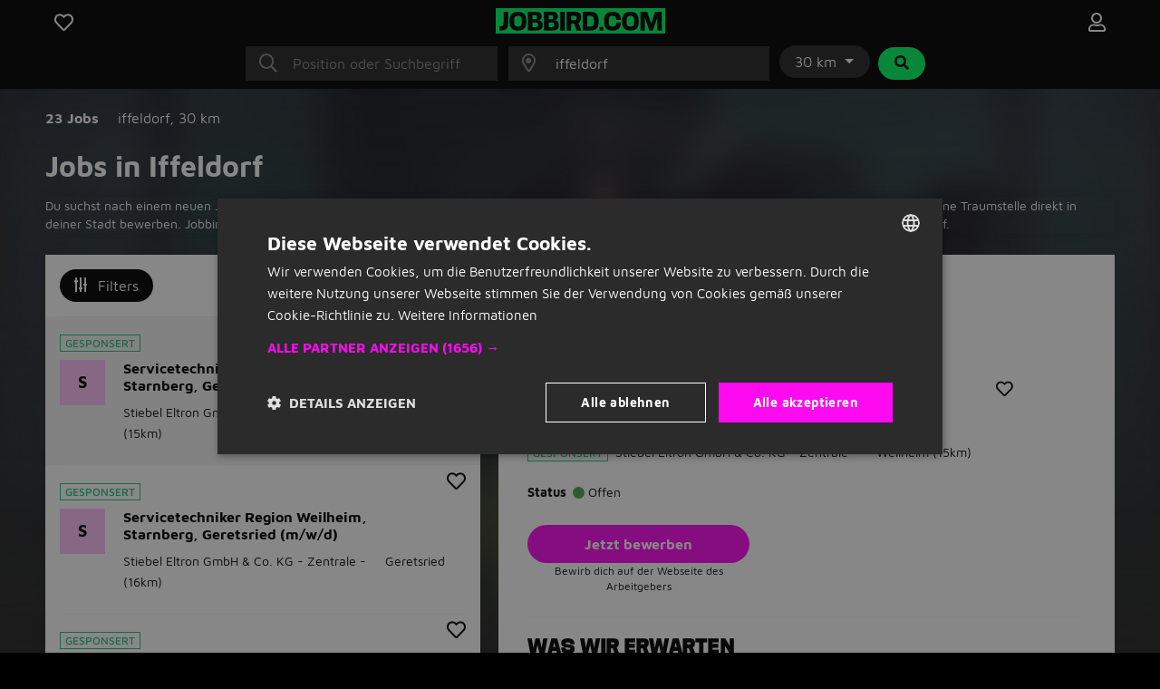

--- FILE ---
content_type: text/html; charset=utf-8
request_url: https://www.jobbird.com/de/jobs/iffeldorf
body_size: 22965
content:
<!DOCTYPE html> <html class="responsive" lang="de"> <head> <meta charset="UTF-8" /> <meta name="author" content="Enthusiastisches Team von Jobbird" /> <meta name="description" content="Du suchst nach den besten Jobs in Iffeldorf? Finde viele Stellenangebote aus diversen Branchen in Iffeldorf und bewirb dich hier auf Jobbird. " /> <meta name="verify-v1" content="71tAhTpgSBnXXC+0KkYbaAgHF0YIW3ECqG2BOhdzerU=" /> <meta name="viewport" content="width=device-width, initial-scale=1" /> <meta name="robots" content="index,follow" /> <meta http-equiv="X-UA-Compatible" content="IE=Edge,chrome=1" /> <meta property="og:title" content="Jobs in Iffeldorf | Jobbird" /> <meta property="og:type" content="article" /> <meta property="og:url" content="https://www.jobbird.com/de/jobs/iffeldorf" /> <meta property="og:site_name" content="Jobbird" /> <meta property="og:description" content="Du suchst nach den besten Jobs in Iffeldorf? Finde viele Stell..." /> <meta property="og:image" content="https://www.jobbird.com/images/jobbird-icon-400.png" /> <meta property="fb:app_id" content="" /> <title>Jobs in Iffeldorf | Jobbird</title> <link rel="preload" href="https://www.jobbird.com/fonts/maven-pro-v11-latin-regular.woff2" as="font" type="font/woff2" crossorigin /> <link rel="preload" href="/fonts/maven-pro-v11-latin-ext-regular.woff2" as="font" type="font/woff2" crossorigin /> <link rel="preload" href="/fonts/maven-pro-v11-latin-ext-700.woff2" as="font" type="font/woff2" crossorigin /> <link rel="preload" href="/fonts/mediasans.woff2" as="font" type="font/woff2" crossorigin /> <link rel="preload" href="/fonts/fanew.v4.woff2" as="font" type="font/woff2" crossorigin /> <link rel="stylesheet" href="https://www.jobbird.com/css/themes/jobbird/basic.1rwefsur.css" /> <link rel="icon" type="image/png" href="/favicon-96x96.png" sizes="96x96" /> <link rel="icon" type="image/svg+xml" href="/favicon.svg" /> <link rel="shortcut icon" href="/favicon.ico" /> <link rel="apple-touch-icon" sizes="180x180" href="/apple-touch-icon.png" /> <link rel="manifest" href="/site.webmanifest" /><meta name="apple-mobile-web-app-title" content="Jobbird"> <meta name="application-name" content="Jobbird"> <meta name="format-detection" content="telephone=no"/> <link rel="canonical" href="https://www.jobbird.com/de/jobs/iffeldorf" /> <link rel="next" href="https://www.jobbird.com/de/jobs/iffeldorf/seite-2" /> <script type="application/ld+json">{"@context":"https://schema.org","@type":"WebSite","name":"Jobbird","url":"https://www.jobbird.com/de","inLanguage":{"@type":"Language","name":"de"},"potentialAction":{"@type":"SearchAction","target":"https://www.jobbird.com/de/stellenangebote?s={search_term}&rad=30&ot=date","query-input":"required name=search_term"},"publisher":{"@type":"Organization","name":"Jobbird","url":"https://www.jobbird.com/de","sameAs":["http://www.facebook.com/jobbird","http://www.linkedin.com/company/jobbird-com"],"logo":{"@type":"ImageObject","url":"https://www.jobbird.com/apple-touch-icon.png?v=2","width":180,"height":180},"aggregateRating":{"@type":"AggregateRating","bestRating":5,"worstRating":1,"ratingValue":4.1,"reviewCount":75,"url":"https://www.facebook.com/pg/jobbird/reviews"}}}</script> <script type="text/javascript" charset="UTF-8" src="https://cdn.cookie-script.com/s/a05b6724ffce84daa99d6c0617426855.js"></script> <script src="https://www.jobbird.com/js/dist/jobbird/de_de/manifest.4c16458f.js"></script> <link rel="stylesheet" href="https://www.jobbird.com/js/dist/jobbird/de_de/css/common.9c7db8fa.css" /> <link rel="stylesheet" href="https://www.jobbird.com/css/themes/jobbird/fa.css" /> <script  data-pagespeed-no-defer src="https://www.jobbird.com/js/dist/jobbird/de_de/jquery.1rwefsur.js"></script> <script  data-pagespeed-no-defer src="/js/dist/jobbird/de_de/fallback.min.js"></script> <script  data-pagespeed-no-defer src="https://www.jobbird.com/js/dist/jobbird/de_de/bootstrap.1rwefsur.js"></script> <script src="/js/dist/jobbird/de_de/jquery.bind-first-0.2.3.min.js"></script> <script>
  window.browserUpdateLang = 'de';
  window.browserUpdateUrl = 'http://browsehappy.com/?locale=de-DE';
  window.Site = {
    displayLanguage: 'Deutsch',
    displayRegion: 'Deutschland',
    language: 'de',
    name: 'Jobbird',
    region: 'DE'
  };
  window.pathPrefix = '/de';
  window.apiClientKey = '9yhCXvZh5PqRoKGnHEf4hPiuF9hfAn3ZlkgBDAhFnVfehLGqmWRtMtnilvedFN2d';
</script> <script src="https://www.jobbird.com/js/dist/jobbird/de_de/web_push.80f5b853.js"></script> <script>
      dataLayer = [
        {"User Agent String":"Mozilla\/5.0 (Macintosh; Intel Mac OS X 10_15_7) AppleWebKit\/537.36 (KHTML, like Gecko) Chrome\/131.0.0.0 Safari\/537.36; ClaudeBot\/1.0; +claudebot@anthropic.com)","Section":"Landing page","Subsection":"Place"},
        {
          'gtm.start': new Date().getTime(),
          event: 'gtm.js'
        }
      ];
                  loadGTM = true;
      gtmId = 'GTM-N4D848R';
    </script> <script type="text/javascript" src="https://www.jobbird.com/js/dist/jobbird/de_de/analytics-setup.1ce808d8.js"></script> <script type="text/javascript" src="https://www.jobbird.com/js/dist/jobbird/de_de/b2b_tracking_setup.37d46c3f.js"></script> <script type="text/javascript" src="https://www.jobbird.com/js/dist/jobbird/de_de/b2c_tracking_setup.803a3982.js"></script> <link rel="preload" href="/_nuxt/spa/job-search/_nuxt/23c3810.js" as="script"><link rel="preload" href="/_nuxt/spa/job-search/_nuxt/1450455.js" as="script"><link rel="preload" href="/_nuxt/spa/job-search/_nuxt/504ffa7.js" as="script"><link rel="preload" href="/_nuxt/spa/job-search/_nuxt/d0d0917.js" as="script"><link rel="preload" href="/_nuxt/spa/job-search/_nuxt/d3a822a.js" as="script"><link rel="preload" href="/_nuxt/spa/job-search/_nuxt/8c6680d.js" as="script"><link rel="preload" href="/_nuxt/spa/job-search/_nuxt/54cc099.js" as="script"><link rel="preload" href="/_nuxt/spa/job-search/_nuxt/8136e07.js" as="script"><link rel="preload" href="/_nuxt/spa/job-search/_nuxt/57d50d0.js" as="script"><link rel="preload" href="/_nuxt/spa/job-search/_nuxt/1f8cf44.js" as="script"><link rel="preload" href="/_nuxt/spa/job-search/_nuxt/32c9613.js" as="script"><link rel="preload" href="/_nuxt/spa/job-search/_nuxt/568de5c.js" as="script"><link rel="preload" href="/_nuxt/spa/job-search/_nuxt/2ff4568.js" as="script"><link rel="preload" href="/_nuxt/spa/job-search/_nuxt/c7689ad.js" as="script"><link rel="preload" href="/_nuxt/spa/job-search/_nuxt/2137813.js" as="script"><link rel="preload" href="/_nuxt/spa/job-search/_nuxt/5ee24cd.js" as="script"> <script>
      (function(h, o, t, j, a, r) {
        h.hj = h.hj || function() {
          (h.hj.q = h.hj.q || []).push(arguments)
        };
        h._hjSettings = {
          hjid: 3491987,
          hjsv: 6
        };
        a = o.getElementsByTagName('head')[0];
        r = o.createElement('script');
        r.async = 1;
        r.src = t + h._hjSettings.hjid + j + h._hjSettings.hjsv;
        a.appendChild(r);
      })(window, document, 'https://static.hotjar.com/c/hotjar-', '.js?sv=');
    </script> </head> <body class="
              has-cookie-alert
        " > <noscript> <iframe src="https://www.googletagmanager.com/ns.html?id=GTM-N4D848R" height="0" width="0" style="display:none;visibility:hidden"></iframe> </noscript> <div> <div id="jobApplicationFrame" class="modal fade tall"> <div class="modal-dialog"> <div id="jobApplicationFrameContent" class="modal-content"> <div class="modal-header"> <div class="modal-title">Bewirb dich auf das Stellenangebot...</div> <button type="button" class="btn-close" data-bs-dismiss="modal" aria-label="Close"></button> </div> <div class="modal-body"> <div id="jobApplicationFrameError" class="alert alert-danger hidden">
              Leider ist beim Öffnen der Seite etwas schief gelaufen. Bitte versuche es erneut.
          </div> <p class="loading">Seite ladet...</p> </div> </div> </div> </div> <div id="jobRegisterApplyFrame" class="jobRegisterApplyFrame modal fade tall"> <div class="modal-dialog"> <div id="jobRegisterApplyFrameContent" class="modal-content"> <div class="modal-header"> <div class="modal-title">Bewirb dich auf das Stellenangebot...</div> <button type="button" class="btn-close" data-bs-dismiss="modal" aria-label="Close"></button> </div> <div class="modal-body"> <div id="jobRegisterApplyFrameError" class="alert alert-danger hidden">
              Leider ist beim Öffnen der Seite etwas schief gelaufen. Bitte versuche es erneut.
          </div> <p class="loading">Seite ladet...</p> </div> </div> </div> </div> <div id="jobApplicationTopFrame" class="modal fade"> <div class="modal-dialog"> <div id="jobApplicationTopFrameContent" class="modal-content"> <div class="modal-header"> <div class="modal-title">Anmelden auf Jobbird</div> <button type="button" class="btn-close" data-bs-dismiss="modal" aria-label="Close"></button> </div> <div class="modal-body"> <div id="jobApplicationTopFrameError" class="alert alert-danger hidden">
              Beim Öffnen der Registrierungsseite ist ein Fehler aufgetreten. Bitte versuche es erneut.
          </div> <p class="loading">Seite ladet...</p> </div> </div> </div> </div> <div id="jobApplicationForgotPasswordFrame" class="modal fade"> <div class="modal-dialog"> <div id="jobApplicationForgotPasswordFrameContent" class="modal-content"> <div class="modal-header"> <div class="modal-title">Passwort vergessen</div> <button type="button" class="btn-close" data-bs-dismiss="modal" aria-label="Close"></button> </div> <div class="modal-body"> <div id="jobApplicationForgotPasswordFrameError" class="alert alert-danger hidden">
              Leider ist beim Öffnen der Seite etwas schief gelaufen. Bitte versuche es erneut.
          </div> <p class="loading">Seite ladet...</p> </div> </div> </div> </div> <div id="jobApplicationLogOutFrame" class="modal fade"> <div class="modal-dialog"> <div id="jobApplicationLogOutFrameContent" class="modal-content"> <div class="modal-header"> <div class="modal-title">Abmelden</div> <button type="button" class="btn-close" data-bs-dismiss="modal" aria-label="Close"></button> </div> <div class="modal-body"> <div id="jobApplicationLogOutFrameError" class="alert alert-danger hidden">
              Leider ist beim Abmelden etwas schief gelaufen. Bitte versuche es erneut.
          </div> <p class="loading">Seite ladet...</p> </div> </div> </div> </div> <div id="jobApplicationSendApplicationFrame" class="modal fade"> <div class="modal-dialog"> <div class="modal-content"> <div class="modal-header"> <div class="modal-title">Bewerbung wurde gesendet</div> <button type="button" class="btn-close" data-bs-dismiss="modal" aria-label="Close"></button> </div> <div id="jobApplicationSendApplicationFrameContent" class="modal-body"> <div id="jobApplicationSendApplicationFrameError" class="alert alert-danger hidden">
              Beim Anmelden ist etwas schief gelaufen. Bitte versuche es erneut.
          </div> <div class="jobApplicationRegisterAfterSubmitFrameError alert alert-danger hidden">
              Beim Registrieren ist etwas schief gelaufen. Bitte versuche es erneut.
          </div> <p class="loading">Seite ladet...</p> </div> </div> </div> </div> </div> <div class="job-search container--main"> <div class="container"> <div data-server-rendered="true" id="__nuxt"><div id="__layout"><div><div class="job-search__header visible"><div class="container"><form id="job-search__header_form" action="#"><div class="job-search__header-topbar"><div class="row logobar"><div class="col-2"><a href="https://www.jobbird.com/de/gespeicherte-stellenangebote" title="Interessante Stellenangebote" class="text-center"><span class="fa-stack"><i class="fa-heart fa-stack-1x fa-lg c-pointer far"></i> </span></a> </div> <div class="col-8 text-center"><a href="https://www.jobbird.com/de"><img src="https://www.jobbird.com/images/jobbird.svg" width="187" height="28" alt="logo"></a></div> <div class="col-2 text-end"><a href="https://www.jobbird.com/de/mein" title="Login" class="text-center"><span class="fa-stack"><i class="fa-user fa-stack-1x fa-lg far"></i></span></a></div></div> <div class="search-bar"><div class="row justify-content-center"><div class="col-12 col-md-3"><div class="input-icon"><i class="fal fa-search"></i> <input type="text" placeholder="Position oder Suchbegriff" autocomplete="off" enterkeyhint="next" value="" class="form-control"></div></div> <div class="col-md-3 d-none d-md-block ps-0"><div class="input-icon"><i class="fal fa-map-marker-alt"></i> <input type="text" placeholder="Stadt oder Postleitzahl " autocomplete="off" enterkeyhint="next" value="iffeldorf" class="form-control"></div> <span></span></div> <div class="col-md-auto d-none d-md-block ps-0 pe-0"><div class="dropdown d-inline-flex"><button id="radiusDropdown" type="button" data-bs-toggle="dropdown" aria-expanded="false" class="btn btn-default dropdown-toggle">
    30 km
  </button> <ul aria-labelledby="radiusDropdown" class="dropdown-menu"><li><a href="#" class="dropdown-item">5 km</a></li> <li><a href="#" class="dropdown-item">10 km</a></li> <li><a href="#" class="dropdown-item">30 km</a></li> <li><a href="#" class="dropdown-item">50 km</a></li> <li><hr class="dropdown-divider"></li> <li><a href="#" class="dropdown-item">Alles</a></li></ul></div> <button type="submit" class="btn btn-secondary ms-1"><i class="fa fa-search fa-fw"></i></button></div></div> <div id="s-bar" class="collapse"><div class="row justify-content-center d-md-none"><div class="col-8"><div class="input-icon"><i class="fal fa-map-marker-alt"></i> <input type="text" placeholder="Stadt oder Postleitzahl " autocomplete="off" enterkeyhint="next" value="iffeldorf" class="form-control"></div></div> <div class="col-4 ps-0"><div class="dropdown d-inline-flex"><button id="radiusDropdown" type="button" data-bs-toggle="dropdown" aria-expanded="false" class="btn btn-default dropdown-toggle">
    30 km
  </button> <ul aria-labelledby="radiusDropdown" class="dropdown-menu"><li><a href="#" class="dropdown-item">5 km</a></li> <li><a href="#" class="dropdown-item">10 km</a></li> <li><a href="#" class="dropdown-item">30 km</a></li> <li><a href="#" class="dropdown-item">50 km</a></li> <li><hr class="dropdown-divider"></li> <li><a href="#" class="dropdown-item">Alles</a></li></ul></div></div></div></div></div> <div class="job-search__header-suggestions row"><div class="col"><div class="collapse"><div class="topbar-suggestions"> </div></div></div></div> <div class="row cta"><div class="col"><div class="collapse"><button type="submit" class="btn btn-primary btn-lg w-100 d-md-none"><i class="fa fa-search fa-fw"></i>
                Jobs finden
              </button></div></div></div></div></form></div> <div class="blur-bg w-100 d-none d-sm-block"></div></div> <div class="job-search__main"><div class="job-search__filter"><div class="job-search__filter__bar"><div class="row py-4 align-items-start"><div class="col-8"><div class="results-part"><span class="fw-bold cro-vacancies">
          23 Jobs
        </span></div> <div class="results-part"><div class="cro-location"> <span>
            iffeldorf<span>,</span></span> <span>
            30 km
          </span></div></div></div></div></div> <div class="job-search__filter__btm-button"><a href="#sidebar-filter" data-bs-toggle="offcanvas" class="btn btn-tertiary btn-md"><i class="far fa-sliders-v"></i>
    Filters
    </a></div> <div class="job-search__filter__sidebar"><div id="sidebar-filter" tabindex="-1" aria-labelledby="sidebar-filter-label" class="offcanvas offcanvas-end"><div class="offcanvas-body p-0 text-dark"><div class="p-3 justify-content-between d-flex flex-row align-items-center text-white bg-dark"><span class="d-block fw-bold">Filters</span> <a class="d-block text-white"><i class="fal fa-times"></i></a></div> <div class="job-search__filter__sidebar__location"><div class="container-fluid p-3"><div class="row"><div class="col-12 py-2"><a class="filter-header">
          Standort und Entfernung
        </a></div></div> <div class="row px-2"><div class="col-9 ps-0 pt-2 pb-3 border-bottom"><div class="job-search__filter__group"><div class="job-search__typeahead job-search__typeahead--with-icon"><input type="text" placeholder="" readonly="readonly" class="form-control-plaintext job-search__typeahead__hint"> <i class="fal fa-map-marker-alt"></i> <div id="typeahead-81921" role="combobox" aria-haspopup="listbox" aria-owns="result-list-35824" aria-expanded="false" class="job-search__typeahead__input" data-v-274f1e68><div class="input-group" data-v-274f1e68> <input id="typeahead-input-63223" type="text" role="searchbox" aria-multiline="false" aria-autocomplete="list" aria-controls="result-list-33273" aria-activedescendant="selected-option-15191" placeholder="Ortsname" aria-label="Ortsname" value="iffeldorf" class="form-control " data-v-274f1e68> </div> <div id="result-list-37113" role="listbox" class="list-group shadow vbt-autcomplete-list" style="display:none;" data-v-274f1e68></div></div></div></div></div> <div class="col-3 px-0 pt-2 pb-3 border-bottom"><div class="dropdown"><button id="radiusDropdown" type="button" data-bs-toggle="dropdown" aria-expanded="false" class="btn btn-default dropdown-toggle">
            30 km
          </button> <ul aria-labelledby="radiusDropdown" class="dropdown-menu"><li><a href="#" class="dropdown-item">5 km</a></li> <li><a href="#" class="dropdown-item">10 km</a></li> <li><a href="#" class="dropdown-item">30 km</a></li> <li><a href="#" class="dropdown-item">50 km</a></li> <li><hr class="dropdown-divider"></li> <li><a href="#" class="dropdown-item">Alles</a></li></ul></div></div></div></div></div> <div class="job-search__filter__group"><div class="container-fluid pt-2 pb-3 px-3"><div class="row"><div class="col-10"><a href="#f-wh" class="filter-header">
          Stunden pro Woche
        </a></div> <div class="col-2 text-end"><a href="#f-wh"><span class="fas fa-chevron-up"></span></a></div></div> <div class="row px-2"><div class="col px-0 pt-3 pb-1 border-bottom"><div id="f-wh" class="collapse show"><div class="form-group"><span><div class="mb-3 form-check" style="display:none;"><input id="key0-8" type="checkbox" name="wh" value="0-8" class="form-check-input"> <label for="key0-8" class="form-check-label">
                  0 bis 8 Stunden
                  <span>(1)</span></label></div><div class="mb-3 form-check" style="display:none;"><input id="key9-16" type="checkbox" name="wh" value="9-16" class="form-check-input"> <label for="key9-16" class="form-check-label">
                  9 bis 16 Stunden
                  <span>(5)</span></label></div><div class="mb-3 form-check" style="display:none;"><input id="key17-24" type="checkbox" name="wh" value="17-24" class="form-check-input"> <label for="key17-24" class="form-check-label">
                  17 bis 24 Stunden
                  <span>(1)</span></label></div><div class="mb-3 form-check" style="display:none;"><input id="key25-32" type="checkbox" name="wh" value="25-32" class="form-check-input"> <label for="key25-32" class="form-check-label">
                  25 bis 32 Stunden
                  <span>(2)</span></label></div><div class="mb-3 form-check" style="display:none;"><input id="key33-36" type="checkbox" name="wh" value="33-36" class="form-check-input"> <label for="key33-36" class="form-check-label">
                  33 bis 36 Stunden
                  <span>(1)</span></label></div><div class="mb-3 form-check" style="display:none;"><input id="key37-*" type="checkbox" name="wh" value="37-*" class="form-check-input"> <label for="key37-*" class="form-check-label">
                  37+ Stunden
                  <span>(2)</span></label></div><div class="mb-3 form-check" style="display:none;"><input id="keymissing" type="checkbox" name="wh" value="missing" class="form-check-input"> <label for="keymissing" class="form-check-label">
                  Stunden nicht angegeben
                  <span>(16)</span></label></div></span> <a class="showmore" style="display:none;">
              Weniger Auswahl
            </a></div></div></div></div></div></div> <div class="job-search__filter__group"><div class="container-fluid pt-2 pb-3 px-3"><div class="row"><div class="col-10"><a href="#f-am" class="filter-header">
          Bewerbungsart
        </a></div> <div class="col-2 text-end"><a href="#f-am"><span class="fas fa-chevron-up"></span></a></div></div> <div class="row px-2"><div class="col px-0 pt-3 pb-1 border-bottom"><div id="f-am" class="collapse show"><div class="form-group"><span><div class="mb-3 form-check" style="display:none;"><input id="keyis_motivation_mandatory" type="checkbox" name="am" value="is_motivation_mandatory" class="form-check-input"> <label for="keyis_motivation_mandatory" class="form-check-label">
                  Kein Bewerbungsanschreiben erforderlich
                  <span>(23)</span></label></div><div class="mb-3 form-check" style="display:none;"><input id="keywhatsapp" type="checkbox" name="am" value="whatsapp" class="form-check-input"> <label for="keywhatsapp" class="form-check-label">
                  WhatsApp
                  <span>(0)</span></label></div><div class="mb-3 form-check" style="display:none;"><input id="keyon_site" type="checkbox" name="am" value="on_site" class="form-check-input"> <label for="keyon_site" class="form-check-label">
                  Bewerben auf Jobbird
                  <span>(0)</span></label></div><div class="mb-3 form-check" style="display:none;"><input id="keyoff_site" type="checkbox" name="am" value="off_site" class="form-check-input"> <label for="keyoff_site" class="form-check-label">
                  Auf der Webseite des Arbeitgebers
                  <span>(23)</span></label></div></span> <a class="showmore" style="display:none;">
              Weniger Auswahl
            </a></div></div></div></div></div></div> <div class="job-search__filter__group"><div class="container-fluid pt-2 pb-3 px-3"><div class="row"><div class="col-10"><a href="#f-edu" class="filter-header">
          Bildungsniveau
        </a></div> <div class="col-2 text-end"><a href="#f-edu"><span class="fas fa-chevron-up"></span></a></div></div> <div class="row px-2"><div class="col px-0 pt-3 pb-1 border-bottom"><div id="f-edu" class="collapse show"><div class="form-group"><span><div class="mb-3 form-check" style="display:none;"><input id="keyandere" type="checkbox" name="edu" value="andere" class="form-check-input"> <label for="keyandere" class="form-check-label">
                  Nicht genannt
                  <span>(23)</span></label></div><div class="mb-3 form-check" style="display:none;"><input id="keyhauptschule" type="checkbox" name="edu" value="hauptschule" class="form-check-input"> <label for="keyhauptschule" class="form-check-label">
                  Hauptschule
                  <span>(0)</span></label></div><div class="mb-3 form-check" style="display:none;"><input id="keyrealschule" type="checkbox" name="edu" value="realschule" class="form-check-input"> <label for="keyrealschule" class="form-check-label">
                  Realschule
                  <span>(0)</span></label></div><div class="mb-3 form-check" style="display:none;"><input id="keyfachabitur" type="checkbox" name="edu" value="fachabitur" class="form-check-input"> <label for="keyfachabitur" class="form-check-label">
                  Fachabitur
                  <span>(0)</span></label></div><div class="mb-3 form-check" style="display:none;"><input id="keyabitur" type="checkbox" name="edu" value="abitur" class="form-check-input"> <label for="keyabitur" class="form-check-label">
                  Abitur
                  <span>(0)</span></label></div><div class="mb-3 form-check" style="display:none;"><input id="keyhochschule-universität" type="checkbox" name="edu" value="hochschule-universität" class="form-check-input"> <label for="keyhochschule-universität" class="form-check-label">
                  Hochschule/Universität
                  <span>(0)</span></label></div></span> <a class="showmore" style="display:none;">
              Weniger Auswahl
            </a></div></div></div></div></div></div> <div class="job-search__filter__group"><div class="container-fluid pt-2 pb-3 px-3"><div class="row"><div class="col-10"><a href="#f-c" class="filter-header">
          Berufsgruppe
        </a></div> <div class="col-2 text-end"><a href="#f-c"><span class="fas fa-chevron-up"></span></a></div></div> <div class="row px-2"><div class="col px-0 pt-3 pb-1 border-bottom"><div id="f-c" class="collapse show"><div class="form-group"><span><div class="mb-3 form-check" style="display:none;"><input id="keyandere" type="checkbox" name="c" value="andere" class="form-check-input"> <label for="keyandere" class="form-check-label">
                  Andere
                  <span>(0)</span></label></div><div class="mb-3 form-check" style="display:none;"><input id="keybeauty-kosmetik" type="checkbox" name="c" value="beauty-kosmetik" class="form-check-input"> <label for="keybeauty-kosmetik" class="form-check-label">
                  Beauty und Kosmetik
                  <span>(0)</span></label></div><div class="mb-3 form-check" style="display:none;"><input id="keychemie-pharma" type="checkbox" name="c" value="chemie-pharma" class="form-check-input"> <label for="keychemie-pharma" class="form-check-label">
                  Chemie und Pharma
                  <span>(0)</span></label></div><div class="mb-3 form-check" style="display:none;"><input id="keyconsulting-beratung" type="checkbox" name="c" value="consulting-beratung" class="form-check-input"> <label for="keyconsulting-beratung" class="form-check-label">
                  Consulting und Beratung
                  <span>(0)</span></label></div><div class="mb-3 form-check" style="display:none;"><input id="keycontrolling-finance" type="checkbox" name="c" value="controlling-finance" class="form-check-input"> <label for="keycontrolling-finance" class="form-check-label">
                  Controlling und Finance
                  <span>(0)</span></label></div><div class="mb-3 form-check" style="display:none;"><input id="keycustomer-service" type="checkbox" name="c" value="customer-service" class="form-check-input"> <label for="keycustomer-service" class="form-check-label">
                  Customer Service
                  <span>(0)</span></label></div><div class="mb-3 form-check" style="display:none;"><input id="keyeinzelhandel-verkauf" type="checkbox" name="c" value="einzelhandel-verkauf" class="form-check-input"> <label for="keyeinzelhandel-verkauf" class="form-check-label">
                  Einzelhandel und Verkauf
                  <span>(5)</span></label></div><div class="mb-3 form-check" style="display:none;"><input id="keyfacility-management-reinigung" type="checkbox" name="c" value="facility-management-reinigung" class="form-check-input"> <label for="keyfacility-management-reinigung" class="form-check-label">
                  Facility Management und Reinigung
                  <span>(0)</span></label></div><div class="mb-3 form-check" style="display:none;"><input id="keyforschung-wissenschaft" type="checkbox" name="c" value="forschung-wissenschaft" class="form-check-input"> <label for="keyforschung-wissenschaft" class="form-check-label">
                  Forschung und Wissenschaft
                  <span>(6)</span></label></div><div class="mb-3 form-check" style="display:none;"><input id="keygastronomie" type="checkbox" name="c" value="gastronomie" class="form-check-input"> <label for="keygastronomie" class="form-check-label">
                  Gastronomie
                  <span>(0)</span></label></div><div class="mb-3 form-check" style="display:none;"><input id="keyhr-recruitment" type="checkbox" name="c" value="hr-recruitment" class="form-check-input"> <label for="keyhr-recruitment" class="form-check-label">
                  HR und Recruitment
                  <span>(0)</span></label></div><div class="mb-3 form-check" style="display:none;"><input id="keyimmobilien-architektur" type="checkbox" name="c" value="immobilien-architektur" class="form-check-input"> <label for="keyimmobilien-architektur" class="form-check-label">
                  Immobilien und Architektur
                  <span>(0)</span></label></div><div class="mb-3 form-check" style="display:none;"><input id="keyit" type="checkbox" name="c" value="it" class="form-check-input"> <label for="keyit" class="form-check-label">
                  IT
                  <span>(0)</span></label></div><div class="mb-3 form-check" style="display:none;"><input id="keyjura" type="checkbox" name="c" value="jura" class="form-check-input"> <label for="keyjura" class="form-check-label">
                  Jura
                  <span>(0)</span></label></div><div class="mb-3 form-check" style="display:none;"><input id="keykommunikation-pr-medien" type="checkbox" name="c" value="kommunikation-pr-medien" class="form-check-input"> <label for="keykommunikation-pr-medien" class="form-check-label">
                  Kommunikation, PR und Medien
                  <span>(0)</span></label></div><div class="mb-3 form-check" style="display:none;"><input id="keykultur-kunst" type="checkbox" name="c" value="kultur-kunst" class="form-check-input"> <label for="keykultur-kunst" class="form-check-label">
                  Kultur und Kunst
                  <span>(0)</span></label></div><div class="mb-3 form-check" style="display:none;"><input id="keylandwirtschaft-umwelt" type="checkbox" name="c" value="landwirtschaft-umwelt" class="form-check-input"> <label for="keylandwirtschaft-umwelt" class="form-check-label">
                  Landwirtschaft und Umwelt
                  <span>(0)</span></label></div><div class="mb-3 form-check" style="display:none;"><input id="keylogistik-lager" type="checkbox" name="c" value="logistik-lager" class="form-check-input"> <label for="keylogistik-lager" class="form-check-label">
                  Logistik und Lager
                  <span>(1)</span></label></div><div class="mb-3 form-check" style="display:none;"><input id="keymanagement" type="checkbox" name="c" value="management" class="form-check-input"> <label for="keymanagement" class="form-check-label">
                  Management
                  <span>(5)</span></label></div><div class="mb-3 form-check" style="display:none;"><input id="keymarketing" type="checkbox" name="c" value="marketing" class="form-check-input"> <label for="keymarketing" class="form-check-label">
                  Marketing
                  <span>(0)</span></label></div><div class="mb-3 form-check" style="display:none;"><input id="keymesse" type="checkbox" name="c" value="messe" class="form-check-input"> <label for="keymesse" class="form-check-label">
                  Messe
                  <span>(0)</span></label></div><div class="mb-3 form-check" style="display:none;"><input id="keymontage-bau" type="checkbox" name="c" value="montage-bau" class="form-check-input"> <label for="keymontage-bau" class="form-check-label">
                  Montage und Bau
                  <span>(0)</span></label></div><div class="mb-3 form-check" style="display:none;"><input id="keyonline-marketing-ecommerce" type="checkbox" name="c" value="online-marketing-ecommerce" class="form-check-input"> <label for="keyonline-marketing-ecommerce" class="form-check-label">
                  Online Marketing und Ecommerce
                  <span>(0)</span></label></div><div class="mb-3 form-check" style="display:none;"><input id="keypädagogik-bildung" type="checkbox" name="c" value="pädagogik-bildung" class="form-check-input"> <label for="keypädagogik-bildung" class="form-check-label">
                  Pädagogik und Bildung
                  <span>(0)</span></label></div><div class="mb-3 form-check" style="display:none;"><input id="keypflege-gesundheitswesen" type="checkbox" name="c" value="pflege-gesundheitswesen" class="form-check-input"> <label for="keypflege-gesundheitswesen" class="form-check-label">
                  Pflege und Gesundheitswesen
                  <span>(0)</span></label></div><div class="mb-3 form-check" style="display:none;"><input id="keyproduktion-handwerk" type="checkbox" name="c" value="produktion-handwerk" class="form-check-input"> <label for="keyproduktion-handwerk" class="form-check-label">
                  Produktion und Handwerk
                  <span>(2)</span></label></div><div class="mb-3 form-check" style="display:none;"><input id="keypromotion" type="checkbox" name="c" value="promotion" class="form-check-input"> <label for="keypromotion" class="form-check-label">
                  Promotion
                  <span>(0)</span></label></div><div class="mb-3 form-check" style="display:none;"><input id="keysicherheitsdienst-security" type="checkbox" name="c" value="sicherheitsdienst-security" class="form-check-input"> <label for="keysicherheitsdienst-security" class="form-check-label">
                  Sicherheitsdienst und Security
                  <span>(0)</span></label></div><div class="mb-3 form-check" style="display:none;"><input id="keytechnik-maschinenbau" type="checkbox" name="c" value="technik-maschinenbau" class="form-check-input"> <label for="keytechnik-maschinenbau" class="form-check-label">
                  Technik und Maschinenbau
                  <span>(3)</span></label></div><div class="mb-3 form-check" style="display:none;"><input id="keytourismus-freizeit" type="checkbox" name="c" value="tourismus-freizeit" class="form-check-input"> <label for="keytourismus-freizeit" class="form-check-label">
                  Tourismus und Freizeit
                  <span>(0)</span></label></div><div class="mb-3 form-check" style="display:none;"><input id="keyvertrieb-sales" type="checkbox" name="c" value="vertrieb-sales" class="form-check-input"> <label for="keyvertrieb-sales" class="form-check-label">
                  Vertrieb und Sales
                  <span>(1)</span></label></div><div class="mb-3 form-check" style="display:none;"><input id="keyverwaltung-empfang" type="checkbox" name="c" value="verwaltung-empfang" class="form-check-input"> <label for="keyverwaltung-empfang" class="form-check-label">
                  Verwaltung und Empfang
                  <span>(0)</span></label></div></span> <a class="showmore limited" style="display:;">
              Alle Berufsgruppen
            </a></div></div></div></div></div></div> <div class="job-search__filter__group"><div class="container-fluid pt-2 pb-3 px-3"><div class="row"><div class="col-10"><a href="#f-rt" class="filter-header">
          Platziert von
        </a></div> <div class="col-2 text-end"><a href="#f-rt"><span class="fas fa-chevron-up"></span></a></div></div> <div class="row px-2"><div class="col px-0 pt-3 pb-1 border-bottom"><div id="f-rt" class="collapse show"><div class="form-group"><span><div class="mb-3 form-check" style="display:none;"><input id="keyleiharbeit" type="checkbox" name="rt" value="leiharbeit" class="form-check-input"> <label for="keyleiharbeit" class="form-check-label">
                  Zeitarbeitsfirma
                  <span>(0)</span></label></div><div class="mb-3 form-check" style="display:none;"><input id="keyarbeitnehmerüberlassung" type="checkbox" name="rt" value="arbeitnehmerüberlassung" class="form-check-input"> <label for="keyarbeitnehmerüberlassung" class="form-check-label">
                  Abordnung
                  <span>(0)</span></label></div><div class="mb-3 form-check" style="display:none;"><input id="keydirektvermittlung" type="checkbox" name="rt" value="direktvermittlung" class="form-check-input"> <label for="keydirektvermittlung" class="form-check-label">
                  Personalagentur
                  <span>(0)</span></label></div><div class="mb-3 form-check" style="display:none;"><input id="keyintern" type="checkbox" name="rt" value="intern" class="form-check-input"> <label for="keyintern" class="form-check-label">
                  Direkt durch Arbeitgeber
                  <span>(23)</span></label></div></span> <a class="showmore" style="display:none;">
              Weniger Auswahl
            </a></div></div></div></div></div></div> <div class="job-search__filter__group"><div class="container-fluid pt-2 pb-3 px-3"><div class="row"><div class="col-10"><a href="#f-ct" class="filter-header">
          Arbeitsverhältnis
        </a></div> <div class="col-2 text-end"><a href="#f-ct"><span class="fas fa-chevron-up fa-rotate-180"></span></a></div></div> <div class="row px-2"><div class="col px-0 pt-3 pb-1 border-bottom"><div id="f-ct" class="collapse"><div class="form-group"><span><div class="mb-3 form-check" style="display:none;"><input id="keyunbekannt" type="checkbox" name="ct" value="unbekannt" class="form-check-input"> <label for="keyunbekannt" class="form-check-label">
                  Unbekannt
                  <span>(0)</span></label></div><div class="mb-3 form-check" style="display:none;"><input id="keyvollzeit" type="checkbox" name="ct" value="vollzeit" class="form-check-input"> <label for="keyvollzeit" class="form-check-label">
                  Vollzeit jobs
                  <span>(0)</span></label></div><div class="mb-3 form-check" style="display:none;"><input id="keyteilzeit" type="checkbox" name="ct" value="teilzeit" class="form-check-input"> <label for="keyteilzeit" class="form-check-label">
                  Teilzeit jobs
                  <span>(0)</span></label></div><div class="mb-3 form-check" style="display:none;"><input id="keyminijob" type="checkbox" name="ct" value="minijob" class="form-check-input"> <label for="keyminijob" class="form-check-label">
                  Minijob
                  <span>(0)</span></label></div><div class="mb-3 form-check" style="display:none;"><input id="keynebenjob" type="checkbox" name="ct" value="nebenjob" class="form-check-input"> <label for="keynebenjob" class="form-check-label">
                  Nebenjob
                  <span>(4)</span></label></div><div class="mb-3 form-check" style="display:none;"><input id="keypraktikum" type="checkbox" name="ct" value="praktikum" class="form-check-input"> <label for="keypraktikum" class="form-check-label">
                  Praktikum
                  <span>(0)</span></label></div><div class="mb-3 form-check" style="display:none;"><input id="keyausbildungsplätze" type="checkbox" name="ct" value="ausbildungsplätze" class="form-check-input"> <label for="keyausbildungsplätze" class="form-check-label">
                  Ausbildungsplätze
                  <span>(0)</span></label></div><div class="mb-3 form-check" style="display:none;"><input id="keystudentenjobs" type="checkbox" name="ct" value="studentenjobs" class="form-check-input"> <label for="keystudentenjobs" class="form-check-label">
                  Studentenjobs
                  <span>(0)</span></label></div><div class="mb-3 form-check" style="display:none;"><input id="keyschülerjob" type="checkbox" name="ct" value="schülerjob" class="form-check-input"> <label for="keyschülerjob" class="form-check-label">
                  Schülerjob
                  <span>(0)</span></label></div><div class="mb-3 form-check" style="display:none;"><input id="keyferienjob" type="checkbox" name="ct" value="ferienjob" class="form-check-input"> <label for="keyferienjob" class="form-check-label">
                  Ferienjob
                  <span>(0)</span></label></div><div class="mb-3 form-check" style="display:none;"><input id="keyehrenamtliche-tätigkeit" type="checkbox" name="ct" value="ehrenamtliche-tätigkeit" class="form-check-input"> <label for="keyehrenamtliche-tätigkeit" class="form-check-label">
                  Ehrenamtliche tätigkeit
                  <span>(0)</span></label></div><div class="mb-3 form-check" style="display:none;"><input id="keyheimarbeit" type="checkbox" name="ct" value="heimarbeit" class="form-check-input"> <label for="keyheimarbeit" class="form-check-label">
                  Heimarbeit
                  <span>(0)</span></label></div><div class="mb-3 form-check" style="display:none;"><input id="keynicht-aufgefuhrt" type="checkbox" name="ct" value="nicht-aufgefuhrt" class="form-check-input"> <label for="keynicht-aufgefuhrt" class="form-check-label">
                  Nicht aufgeführt
                  <span>(19)</span></label></div></span> <a class="showmore" style="display:none;">
              Weniger Auswahl
            </a></div></div></div></div></div></div> <div class="job-search__filter__group"><div class="container-fluid pt-2 pb-3 px-3"><div class="row"><div class="col-10"><a href="#f-days" class="filter-header">
          Jobs gepostet von
        </a></div> <div class="col-2 text-end"><a href="#f-days"><span class="fas fa-chevron-up"></span></a></div></div> <div class="row px-2"><div class="col px-0 pt-3 pb-2 border-bottom"><div id="f-days" class="collapse show"><div class="form-group"><div class="mb-3"><div class="form-check"><input id="days-0" type="radio" name="days" value="0" class="form-check-input"> <label for="days-0" class="form-check-label">
                  Heute
                </label></div><div class="form-check"><input id="days-1" type="radio" name="days" value="1" class="form-check-input"> <label for="days-1" class="form-check-label">
                  Vor weniger als zwei Tagen
                </label></div><div class="form-check"><input id="days-2" type="radio" name="days" value="7" class="form-check-input"> <label for="days-2" class="form-check-label">
                  Vor weniger als einer Woche
                </label></div><div class="form-check"><input id="days-3" type="radio" name="days" value="30" class="form-check-input"> <label for="days-3" class="form-check-label">
                  Vor weniger als einem Monat
                </label></div><div class="form-check"><input id="days-4" type="radio" name="days" value="-1" class="form-check-input"> <label for="days-4" class="form-check-label">
                  Alle Jobs
                </label></div></div></div></div></div></div></div></div> <div class="job-search__filter__group"><div class="container-fluid pt-2 pb-3 px-3"><div class="row"><div class="col-10"><a href="#f-sm" class="filter-header">
          Gehalt ab (pro Monat)
        </a></div> <div class="col-2 text-end"><a href="#f-sm"><span class="fas fa-chevron-up"></span></a></div></div> <div class="row px-2"><div class="col px-0 pt-3 pb-1 border-bottom"><div id="f-sm" class="collapse show"><div class="form-group"><span><select class="form-select mb-3"><option selected="selected" value="0">
                  Alles
                </option><option value="2500">
                  €2500+
                </option><option value="4000">
                  €4000+
                </option><option value="6000">
                  €6000+
                </option></select></span></div></div></div></div></div></div> <div class="row pt-3 mt-2 sticky-bottom"><div class="col py-3"><button type="button" data-bs-dismiss="offcanvas" class="btn btn-secondary btn-lg w-100 rounded-0">
            Zeige 23 offene Stellen
          </button></div></div></div></div></div></div> <h1 class="fw-bold">
      Jobs in Iffeldorf
    </h1> <div class="container" data-v-a980bcb0></div> <div class="card results-description__transparent"><div class="card-header"><p>Du suchst nach einem neuen Job in Iffeldorf? Wir haben 23 Jobs für dich parat! Hier auf Jobbird kannst du die verschiedensten Jobs suchen und dich auf deine Traumstelle direkt in deiner Stadt bewerben. Jobbird ist dabei einer der größten Jobbörsen mit einem großen Angebot an interessanten Stellenangeboten in und rund um Iffeldorf.</p></div></div> <div class="job-search__panes"><div data-cy="cy-master-pane" class="job-search__panes__master-container"> <div></div> <div class="job-search__panes__master"><div><div class="job-search__result-list"><div class="job-search__result-list__header"><div class="col ps-0"><a href="#sidebar-filter" data-bs-toggle="offcanvas" class="btn btn-light-focus btn-md master-filter-button"><i class="far fa-sliders-v"></i> <span class="master-filter-button-text">Filters</span> </a></div> <div class="dropdown"><select class="form-select"><option selected="selected" class="hidden">
        Sortieren nach
      </option> <option value="relevance">
        Relevanz
      </option><option value="distance">
        Abstand
      </option><option value="date">
        Datum
      </option></select></div></div> <div><div class="job-search__result-list"><div><div class="job-search__result-list__result job-search__job-card job-search__result-list__result--selected"><hr> <div class="row"><div class="col-11"><div> <div class="job-search__job-card__tags job-search__job-card__tags"> <span class="job-search__job-card__tags__tag job-search__job-card__tags__tag--premium">Gesponsert </span> </div></div></div> <div class="col"><div> <div data-cy="cy-add-favorite-job-btn"><span class="job-search__job-share__options__share-item"><i data-cy="cy-fav-icon" class="job-search__favorite-icon fa-heart fa-stack-1x fa-lg far"></i> <span class="share-text ml-3 undefined"></span></span></div></div></div></div> <div class="row"><div class="col-auto"><div class="job-search__logo job-search__logo--small"><div> <div class="job-search__logo--secondary job-search__logo--secondary--variant-4">
  S
</div></div></div></div> <div class="col"><div> <h2 class="fw-bold"><a href="https://www.jobbird.com/de/stellenangebote/24170094-servicetechniker-region-weilheim-starnberg-geretsried-m-w-d" target="_parent" class="job-search__result-list__result__title">Servicetechniker Region Weilheim, Starnberg, Geretsried (m/w/d)</a></h2></div> <div class="job-search__job-card__properties"><div> <span class="job-search__job-card__properties__property cro-recruiter-name"><span>Stiebel Eltron GmbH &amp; Co. KG - Zentrale -</span></span> <span class="job-search__job-card__properties__property cro-job-location"><span><a href="https://www.jobbird.com/de/jobs/weilheim-in-oberbayern" target="_self" class="link-secondary">Weilheim</a></span> <span>(15km)</span></span></div></div> <div> <div class="job-search__job-card__perks"> </div></div> </div></div></div> </div><div><div class="job-search__result-list__result job-search__job-card"><hr> <div class="row"><div class="col-11"><div> <div class="job-search__job-card__tags job-search__job-card__tags"> <span class="job-search__job-card__tags__tag job-search__job-card__tags__tag--premium">Gesponsert </span> </div></div></div> <div class="col"><div> <div data-cy="cy-add-favorite-job-btn"><span class="job-search__job-share__options__share-item"><i data-cy="cy-fav-icon" class="job-search__favorite-icon fa-heart fa-stack-1x fa-lg far"></i> <span class="share-text ml-3 undefined"></span></span></div></div></div></div> <div class="row"><div class="col-auto"><div class="job-search__logo job-search__logo--small"><div> <div class="job-search__logo--secondary job-search__logo--secondary--variant-4">
  S
</div></div></div></div> <div class="col"><div> <h2 class="fw-bold"><a href="https://www.jobbird.com/de/stellenangebote/24170107-servicetechniker-region-weilheim-starnberg-geretsried-m-w-d" target="_parent" class="job-search__result-list__result__title">Servicetechniker Region Weilheim, Starnberg, Geretsried (m/w/d)</a></h2></div> <div class="job-search__job-card__properties"><div> <span class="job-search__job-card__properties__property cro-recruiter-name"><span>Stiebel Eltron GmbH &amp; Co. KG - Zentrale -</span></span> <span class="job-search__job-card__properties__property cro-job-location"><span><a href="https://www.jobbird.com/de/jobs/geretsried" target="_self" class="link-secondary">Geretsried</a></span> <span>(16km)</span></span></div></div> <div> <div class="job-search__job-card__perks"> </div></div> </div></div></div> </div><div><div class="job-search__result-list__result job-search__job-card"><hr> <div class="row"><div class="col-11"><div> <div class="job-search__job-card__tags job-search__job-card__tags"> <span class="job-search__job-card__tags__tag job-search__job-card__tags__tag--premium">Gesponsert </span> </div></div></div> <div class="col"><div> <div data-cy="cy-add-favorite-job-btn"><span class="job-search__job-share__options__share-item"><i data-cy="cy-fav-icon" class="job-search__favorite-icon fa-heart fa-stack-1x fa-lg far"></i> <span class="share-text ml-3 undefined"></span></span></div></div></div></div> <div class="row"><div class="col-auto"><div class="job-search__logo job-search__logo--small"><div> <div class="job-search__logo--secondary job-search__logo--secondary--variant-4">
  S
</div></div></div></div> <div class="col"><div> <h2 class="fw-bold"><a href="https://www.jobbird.com/de/stellenangebote/24170093-servicetechniker-region-weilheim-starnberg-geretsried-m-w-d" target="_parent" class="job-search__result-list__result__title">Servicetechniker Region Weilheim, Starnberg, Geretsried (m/w/d)</a></h2></div> <div class="job-search__job-card__properties"><div> <span class="job-search__job-card__properties__property cro-recruiter-name"><span>Stiebel Eltron GmbH &amp; Co. KG - Zentrale -</span></span> <span class="job-search__job-card__properties__property cro-job-location"><span><a href="https://www.jobbird.com/de/jobs/starnberg" target="_self" class="link-secondary">Starnberg</a></span> <span>(26km)</span></span></div></div> <div> <div class="job-search__job-card__perks"> </div></div> </div></div></div> <div><hr> <div class="job-search__job-alert"><p class="job-search__job-alert__title">
    Täglich neue Jobangebote per E-Mail bekommen? 
  </p> <p class="d-none d-lg-block mb-2"><ul class="list-unstyled mb-0"><li><i class="far fa-check" style="color: #179931"></i> Verpasse nie eine Stellenanzeige</li> <li><i class="far fa-check" style="color: #179931"></i> Basierend auf deinen Präferenzen</li> <li><i class="far fa-check" style="color: #179931"></i> Stoppe, wann immer du willst</li></ul></p> <p>
    iffeldorf,25km
  </p> <form id="job-alert-formjob-alert-0-24170093" data-cy="cy-job-alert-from" class="job-search__job-alert__form"><div id="keywords-groupjob-alert-0-24170093" class="mb-3"><label for="keywords" class="form-label">Welche Art von Arbeit? </label> <div id="keywordsjob-alert-0-24170093" data-cy="cy-job-alert-keywords-input" class="job-search__typeahead"><input type="text" placeholder="" readonly="readonly" class="form-control-plaintext job-search__typeahead__hint"> <div id="typeahead-99728" role="combobox" aria-haspopup="listbox" aria-owns="result-list-46249" aria-expanded="false" class="job-search__typeahead__input" data-v-274f1e68><div class="input-group" data-v-274f1e68> <input id="typeahead-input-74632" type="text" role="searchbox" aria-multiline="false" aria-autocomplete="list" aria-controls="result-list-32986" aria-activedescendant="selected-option-60743" placeholder="Position oder Suchbegriff" aria-label="Position oder Suchbegriff" value="" class="form-control " data-v-274f1e68> </div> <div id="result-list-64148" role="listbox" class="list-group shadow vbt-autcomplete-list" style="display:none;" data-v-274f1e68></div></div></div> </div> <div id="email-groupjob-alert-0-24170093" class="mb-3"><label for="email" class="form-label">Gib deine E-Mail-Adresse an</label> <input id="emailjob-alert-0-24170093" name="email" type="email" trim placeholder="E-Mail-Adresse " data-cy="cy-job-alert-email-input" class="form-control"> </div> <button id="job-alert-submit-btnjob-alert-0-24170093" data-cy="job-alert-submit-btn" type="submit" class="btn btn-tertiary"><em class="far fa-bell me-2"></em>
      Job-Alert einstellen
    </button></form></div></div></div><div><div class="job-search__result-list__result job-search__job-card"><hr> <div class="row"><div class="col-11"><div> </div></div> <div class="col"><div> <div data-cy="cy-add-favorite-job-btn"><span class="job-search__job-share__options__share-item"><i data-cy="cy-fav-icon" class="job-search__favorite-icon fa-heart fa-stack-1x fa-lg far"></i> <span class="share-text ml-3 undefined"></span></span></div></div></div></div> <div class="row"><div class="col-auto"><div class="job-search__logo job-search__logo--small"><div> <div class="job-search__logo--primary"><div><img src="https://res.cloudinary.com/hippo-hr/image/upload/c_lpad,q_auto:best,w_100,h_100/jobbird/de_de/recruiterlogos/zxlyyjjpefdcknotllv0.png#627c1336f045c8fc78dfd6517a4311010561ed43.png" title="StudentJob" alt="StudentJob" width="50" height="50" class="job-search__logo--primary__image"></div></div></div></div></div> <div class="col"><div> <h2 class="fw-bold"><a href="https://www.jobbird.com/de/stellenangebote/24039545-mechatroniker-fur-kaltetechnik-im-facility-management-w-m-d-in-penzberg" target="_parent" class="job-search__result-list__result__title">Mechatroniker für Kältetechnik im Facility Management (w/m/d) in Penzberg</a></h2></div> <div class="job-search__job-card__properties"><div> <span class="job-search__job-card__properties__property cro-recruiter-name"><span>StudentJob</span></span> <span class="job-search__job-card__properties__property cro-job-location"><span><a href="https://www.jobbird.com/de/jobs/penzberg" target="_self" class="link-secondary">Penzberg</a></span> <span>(5km)</span></span></div></div> <div> <div class="job-search__job-card__perks"> <span class="job-search__job-card__perks__perk cro-working-hours"><div class="icon-wrapper"><i class="far fa-clock"></i></div> <span>32 Stunde</span></span> <span class="job-search__job-card__perks__perk cro-time-posted"><div class="icon-wrapper"><i class="far fa-history"></i></div> <span>neu</span></span></div></div> </div></div></div> </div><div><div class="job-search__result-list__result job-search__job-card"><hr> <div class="row"><div class="col-11"><div> </div></div> <div class="col"><div> <div data-cy="cy-add-favorite-job-btn"><span class="job-search__job-share__options__share-item"><i data-cy="cy-fav-icon" class="job-search__favorite-icon fa-heart fa-stack-1x fa-lg far"></i> <span class="share-text ml-3 undefined"></span></span></div></div></div></div> <div class="row"><div class="col-auto"><div class="job-search__logo job-search__logo--small"><div> <div class="job-search__logo--primary"><div><img src="https://res.cloudinary.com/hippo-hr/image/upload/c_lpad,q_auto:best,w_100,h_100/jobbird/de_de/recruiterlogos/zxlyyjjpefdcknotllv0.png#627c1336f045c8fc78dfd6517a4311010561ed43.png" title="StudentJob" alt="StudentJob" width="50" height="50" class="job-search__logo--primary__image"></div></div></div></div></div> <div class="col"><div> <h2 class="fw-bold"><a href="https://www.jobbird.com/de/stellenangebote/23884167-nachhilfelehrer-tutor-m-w-d-auch-fur-studenten-quereinsteiger" target="_parent" class="job-search__result-list__result__title">Nachhilfelehrer / Tutor (m/w/d) - auch für Studenten &amp; Quereinsteiger</a></h2></div> <div class="job-search__job-card__properties"><div> <span class="job-search__job-card__properties__property cro-recruiter-name"><span>StudentJob</span></span> <span class="job-search__job-card__properties__property cro-job-location"><span><a href="https://www.jobbird.com/de/jobs/hofheim" target="_self" class="link-secondary">Hofheim</a></span> <span>(10km)</span></span></div></div> <div> <div class="job-search__job-card__perks"> <span class="job-search__job-card__perks__perk cro-working-hours"><div class="icon-wrapper"><i class="far fa-clock"></i></div> <span>16 Stunde</span></span> </div></div> </div></div></div> </div><div><div class="job-search__result-list__result job-search__job-card"><hr> <div class="row"><div class="col-11"><div> </div></div> <div class="col"><div> <div data-cy="cy-add-favorite-job-btn"><span class="job-search__job-share__options__share-item"><i data-cy="cy-fav-icon" class="job-search__favorite-icon fa-heart fa-stack-1x fa-lg far"></i> <span class="share-text ml-3 undefined"></span></span></div></div></div></div> <div class="row"><div class="col-auto"><div class="job-search__logo job-search__logo--small"><div> <div class="job-search__logo--primary"><div><img src="https://res.cloudinary.com/hippo-hr/image/upload/c_lpad,q_auto:best,w_100,h_100/jobbird/de_de/recruiterlogos/zxlyyjjpefdcknotllv0.png#627c1336f045c8fc78dfd6517a4311010561ed43.png" title="StudentJob" alt="StudentJob" width="50" height="50" class="job-search__logo--primary__image"></div></div></div></div></div> <div class="col"><div> <h2 class="fw-bold"><a href="https://www.jobbird.com/de/stellenangebote/24095374-nachhilfelehrer-in-mathematik-gesucht-m-w-d" target="_parent" class="job-search__result-list__result__title">Nachhilfelehrer/-in Mathematik gesucht (m/w/d)</a></h2></div> <div class="job-search__job-card__properties"><div> <span class="job-search__job-card__properties__property cro-recruiter-name"><span>StudentJob</span></span> <span class="job-search__job-card__properties__property cro-job-location"><span><a href="https://www.jobbird.com/de/jobs/hofheim" target="_self" class="link-secondary">Hofheim</a></span> <span>(10km)</span></span></div></div> <div> <div class="job-search__job-card__perks"> <span class="job-search__job-card__perks__perk cro-working-hours"><div class="icon-wrapper"><i class="far fa-clock"></i></div> <span>16 Stunde</span></span> </div></div> </div></div></div> </div><div><div class="job-search__result-list__result job-search__job-card"><hr> <div class="row"><div class="col-11"><div> </div></div> <div class="col"><div> <div data-cy="cy-add-favorite-job-btn"><span class="job-search__job-share__options__share-item"><i data-cy="cy-fav-icon" class="job-search__favorite-icon fa-heart fa-stack-1x fa-lg far"></i> <span class="share-text ml-3 undefined"></span></span></div></div></div></div> <div class="row"><div class="col-auto"><div class="job-search__logo job-search__logo--small"><div> <div class="job-search__logo--primary"><div><img src="https://res.cloudinary.com/hippo-hr/image/upload/c_lpad,q_auto:best,w_100,h_100/jobbird/de_de/recruiterlogos/zxlyyjjpefdcknotllv0.png#627c1336f045c8fc78dfd6517a4311010561ed43.png" title="StudentJob" alt="StudentJob" width="50" height="50" class="job-search__logo--primary__image"></div></div></div></div></div> <div class="col"><div> <h2 class="fw-bold"><a href="https://www.jobbird.com/de/stellenangebote/23884297-nachhilfelehrer-tutor-m-w-d-auch-fur-studenten-quereinsteiger" target="_parent" class="job-search__result-list__result__title">Nachhilfelehrer / Tutor (m/w/d) - auch für Studenten &amp; Quereinsteiger</a></h2></div> <div class="job-search__job-card__properties"><div> <span class="job-search__job-card__properties__property cro-recruiter-name"><span>StudentJob</span></span> <span class="job-search__job-card__properties__property cro-job-location"><span><a href="https://www.jobbird.com/de/jobs/wolfratshausen" target="_self" class="link-secondary">Wolfratshausen</a></span> <span>(18km)</span></span></div></div> <div> <div class="job-search__job-card__perks"> <span class="job-search__job-card__perks__perk cro-working-hours"><div class="icon-wrapper"><i class="far fa-clock"></i></div> <span>16 Stunde</span></span> </div></div> </div></div></div> </div><div><div class="job-search__result-list__result job-search__job-card"><hr> <div class="row"><div class="col-11"><div> </div></div> <div class="col"><div> <div data-cy="cy-add-favorite-job-btn"><span class="job-search__job-share__options__share-item"><i data-cy="cy-fav-icon" class="job-search__favorite-icon fa-heart fa-stack-1x fa-lg far"></i> <span class="share-text ml-3 undefined"></span></span></div></div></div></div> <div class="row"><div class="col-auto"><div class="job-search__logo job-search__logo--small"><div> <div class="job-search__logo--primary"><div><img src="https://res.cloudinary.com/hippo-hr/image/upload/c_lpad,q_auto:best,w_100,h_100/jobbird/de_de/recruiterlogos/zxlyyjjpefdcknotllv0.png#627c1336f045c8fc78dfd6517a4311010561ed43.png" title="StudentJob" alt="StudentJob" width="50" height="50" class="job-search__logo--primary__image"></div></div></div></div></div> <div class="col"><div> <h2 class="fw-bold"><a href="https://www.jobbird.com/de/stellenangebote/24095433-nachhilfelehrer-in-mathematik-gesucht-m-w-d" target="_parent" class="job-search__result-list__result__title">Nachhilfelehrer/-in Mathematik gesucht (m/w/d)</a></h2></div> <div class="job-search__job-card__properties"><div> <span class="job-search__job-card__properties__property cro-recruiter-name"><span>StudentJob</span></span> <span class="job-search__job-card__properties__property cro-job-location"><span><a href="https://www.jobbird.com/de/jobs/wolfratshausen" target="_self" class="link-secondary">Wolfratshausen</a></span> <span>(18km)</span></span></div></div> <div> <div class="job-search__job-card__perks"> <span class="job-search__job-card__perks__perk cro-working-hours"><div class="icon-wrapper"><i class="far fa-clock"></i></div> <span>16 Stunde</span></span> </div></div> </div></div></div> </div><div><div class="job-search__result-list__result job-search__job-card"><hr> <div class="row"><div class="col-11"><div> <div class="job-search__job-card__tags job-search__job-card__tags"> <span class="job-search__job-card__tags__tag job-search__job-card__tags__tag--premium">Gesponsert </span> </div></div></div> <div class="col"><div> <div data-cy="cy-add-favorite-job-btn"><span class="job-search__job-share__options__share-item"><i data-cy="cy-fav-icon" class="job-search__favorite-icon fa-heart fa-stack-1x fa-lg far"></i> <span class="share-text ml-3 undefined"></span></span></div></div></div></div> <div class="row"><div class="col-auto"><div class="job-search__logo job-search__logo--small"><div> <div class="job-search__logo--primary"><div><img src="https://res.cloudinary.com/hippo-hr/image/upload/c_lpad,q_auto:best,w_100,h_100/jobbird/de_de/recruiterlogos/ovrg5xn3i6qcnv8veswn.png#9208eb5f26fc403c9d5ba53432916824ebd9d0ab.png" title="REWE" alt="REWE" width="50" height="50" class="job-search__logo--primary__image"></div></div></div></div></div> <div class="col"><div> <h2 class="fw-bold"><a href="https://www.jobbird.com/de/stellenangebote/24068430-abteilungsleiter-frischetheke-m-w-d" target="_parent" class="job-search__result-list__result__title">Abteilungsleiter Frischetheke (m/w/d)</a></h2></div> <div class="job-search__job-card__properties"><div> <span class="job-search__job-card__properties__property cro-recruiter-name"><span>REWE</span></span> <span class="job-search__job-card__properties__property cro-job-location"><span><a href="https://www.jobbird.com/de/jobs/berg-starnberg" target="_self" class="link-secondary">Berg</a></span> <span>(22km)</span></span></div></div> <div> <div class="job-search__job-card__perks"> </div></div> </div></div></div> </div><div><div class="job-search__result-list__result job-search__job-card"><hr> <div class="row"><div class="col-11"><div> <div class="job-search__job-card__tags job-search__job-card__tags"> <span class="job-search__job-card__tags__tag job-search__job-card__tags__tag--premium">Gesponsert </span> </div></div></div> <div class="col"><div> <div data-cy="cy-add-favorite-job-btn"><span class="job-search__job-share__options__share-item"><i data-cy="cy-fav-icon" class="job-search__favorite-icon fa-heart fa-stack-1x fa-lg far"></i> <span class="share-text ml-3 undefined"></span></span></div></div></div></div> <div class="row"><div class="col-auto"><div class="job-search__logo job-search__logo--small"><div> <div class="job-search__logo--primary"><div><img src="https://res.cloudinary.com/hippo-hr/image/upload/c_lpad,q_auto:best,w_100,h_100/jobbird/de_de/recruiterlogos/ovrg5xn3i6qcnv8veswn.png#9208eb5f26fc403c9d5ba53432916824ebd9d0ab.png" title="REWE" alt="REWE" width="50" height="50" class="job-search__logo--primary__image"></div></div></div></div></div> <div class="col"><div> <h2 class="fw-bold"><a href="https://www.jobbird.com/de/stellenangebote/24068429-verkaufer-frischetheke-m-w-d" target="_parent" class="job-search__result-list__result__title">Verkäufer Frischetheke (m/w/d)</a></h2></div> <div class="job-search__job-card__properties"><div> <span class="job-search__job-card__properties__property cro-recruiter-name"><span>REWE</span></span> <span class="job-search__job-card__properties__property cro-job-location"><span><a href="https://www.jobbird.com/de/jobs/berg-starnberg" target="_self" class="link-secondary">Berg</a></span> <span>(22km)</span></span></div></div> <div> <div class="job-search__job-card__perks"> </div></div> </div></div></div> </div><div><div class="job-search__result-list__result job-search__job-card"><hr> <div class="row"><div class="col-11"><div> </div></div> <div class="col"><div> <div data-cy="cy-add-favorite-job-btn"><span class="job-search__job-share__options__share-item"><i data-cy="cy-fav-icon" class="job-search__favorite-icon fa-heart fa-stack-1x fa-lg far"></i> <span class="share-text ml-3 undefined"></span></span></div></div></div></div> <div class="row"><div class="col-auto"><div class="job-search__logo job-search__logo--small"><div> <div class="job-search__logo--secondary job-search__logo--secondary--variant-1">
  S
</div></div></div></div> <div class="col"><div> <h2 class="fw-bold"><a href="https://www.jobbird.com/de/stellenangebote/24269974-ausbildung-zur-fachkraft-fur-lagerlogistik-m-w-d" target="_parent" class="job-search__result-list__result__title">Ausbildung Zur Fachkraft Für Lagerlogistik (m/w/d)</a></h2></div> <div class="job-search__job-card__properties"><div> <span class="job-search__job-card__properties__property cro-recruiter-name"><span>Saturn</span></span> <span class="job-search__job-card__properties__property cro-job-location"><span><a href="https://www.jobbird.com/de/jobs/weilheim-in-oberbayern" target="_self" class="link-secondary">Weilheim</a></span> <span>(15km)</span></span></div></div> <div> <div class="job-search__job-card__perks"> <span class="job-search__job-card__perks__perk cro-working-hours"><div class="icon-wrapper"><i class="far fa-clock"></i></div> <span>37 Stunde</span></span> </div></div> </div></div></div> </div><div><div class="job-search__result-list__result job-search__job-card"><hr> <div class="row"><div class="col-11"><div> <div class="job-search__job-card__tags job-search__job-card__tags"> <span class="job-search__job-card__tags__tag job-search__job-card__tags__tag--premium">Gesponsert </span> </div></div></div> <div class="col"><div> <div data-cy="cy-add-favorite-job-btn"><span class="job-search__job-share__options__share-item"><i data-cy="cy-fav-icon" class="job-search__favorite-icon fa-heart fa-stack-1x fa-lg far"></i> <span class="share-text ml-3 undefined"></span></span></div></div></div></div> <div class="row"><div class="col-auto"><div class="job-search__logo job-search__logo--small"><div> <div class="job-search__logo--secondary job-search__logo--secondary--variant-4">
  A
</div></div></div></div> <div class="col"><div> <h2 class="fw-bold"><a href="https://www.jobbird.com/de/stellenangebote/24038878-kaltetechniker-w-m-d-in-penzberg" target="_parent" class="job-search__result-list__result__title">Kältetechniker (w/m/d) in Penzberg</a></h2></div> <div class="job-search__job-card__properties"><div> <span class="job-search__job-card__properties__property cro-recruiter-name"><span>Apleona Facility Management GmbH</span></span> <span class="job-search__job-card__properties__property cro-job-location"><span><a href="https://www.jobbird.com/de/jobs/penzberg" target="_self" class="link-secondary">Penzberg</a></span> <span>(5km)</span></span></div></div> <div> <div class="job-search__job-card__perks"> </div></div> </div></div></div> </div><div><div class="job-search__result-list__result job-search__job-card"><hr> <div class="row"><div class="col-11"><div> <div class="job-search__job-card__tags job-search__job-card__tags"> <span class="job-search__job-card__tags__tag job-search__job-card__tags__tag--premium">Gesponsert </span> </div></div></div> <div class="col"><div> <div data-cy="cy-add-favorite-job-btn"><span class="job-search__job-share__options__share-item"><i data-cy="cy-fav-icon" class="job-search__favorite-icon fa-heart fa-stack-1x fa-lg far"></i> <span class="share-text ml-3 undefined"></span></span></div></div></div></div> <div class="row"><div class="col-auto"><div class="job-search__logo job-search__logo--small"><div> <div class="job-search__logo--secondary job-search__logo--secondary--variant-4">
  A
</div></div></div></div> <div class="col"><div> <h2 class="fw-bold"><a href="https://www.jobbird.com/de/stellenangebote/24038872-objektleiter-objektmanager-im-technischen-facility-management-w-m-d-in-penzberg" target="_parent" class="job-search__result-list__result__title">Objektleiter/ Objektmanager im technischen Facility Management (w/m/d) in Penzberg</a></h2></div> <div class="job-search__job-card__properties"><div> <span class="job-search__job-card__properties__property cro-recruiter-name"><span>Apleona GmbH</span></span> <span class="job-search__job-card__properties__property cro-job-location"><span><a href="https://www.jobbird.com/de/jobs/penzberg" target="_self" class="link-secondary">Penzberg</a></span> <span>(5km)</span></span></div></div> <div> <div class="job-search__job-card__perks"> </div></div> </div></div></div> </div><div><div class="job-search__result-list__result job-search__job-card"><hr> <div class="row"><div class="col-11"><div> <div class="job-search__job-card__tags job-search__job-card__tags"> <span class="job-search__job-card__tags__tag job-search__job-card__tags__tag--premium">Gesponsert </span> </div></div></div> <div class="col"><div> <div data-cy="cy-add-favorite-job-btn"><span class="job-search__job-share__options__share-item"><i data-cy="cy-fav-icon" class="job-search__favorite-icon fa-heart fa-stack-1x fa-lg far"></i> <span class="share-text ml-3 undefined"></span></span></div></div></div></div> <div class="row"><div class="col-auto"><div class="job-search__logo job-search__logo--small"><div> <div class="job-search__logo--secondary job-search__logo--secondary--variant-4">
  A
</div></div></div></div> <div class="col"><div> <h2 class="fw-bold"><a href="https://www.jobbird.com/de/stellenangebote/24038861-elektroniker-im-facility-management-w-m-d-in-penzberg" target="_parent" class="job-search__result-list__result__title">Elektroniker im Facility Management (w/m/d) in Penzberg</a></h2></div> <div class="job-search__job-card__properties"><div> <span class="job-search__job-card__properties__property cro-recruiter-name"><span>Apleona GmbH</span></span> <span class="job-search__job-card__properties__property cro-job-location"><span><a href="https://www.jobbird.com/de/jobs/penzberg" target="_self" class="link-secondary">Penzberg</a></span> <span>(5km)</span></span></div></div> <div> <div class="job-search__job-card__perks"> </div></div> </div></div></div> </div><div><div class="job-search__result-list__result job-search__job-card"><hr> <div class="row"><div class="col-11"><div> <div class="job-search__job-card__tags job-search__job-card__tags"> <span class="job-search__job-card__tags__tag job-search__job-card__tags__tag--premium">Gesponsert </span> </div></div></div> <div class="col"><div> <div data-cy="cy-add-favorite-job-btn"><span class="job-search__job-share__options__share-item"><i data-cy="cy-fav-icon" class="job-search__favorite-icon fa-heart fa-stack-1x fa-lg far"></i> <span class="share-text ml-3 undefined"></span></span></div></div></div></div> <div class="row"><div class="col-auto"><div class="job-search__logo job-search__logo--small"><div> <div class="job-search__logo--secondary job-search__logo--secondary--variant-4">
  A
</div></div></div></div> <div class="col"><div> <h2 class="fw-bold"><a href="https://www.jobbird.com/de/stellenangebote/24038850-anlagenmechaniker-w-m-d-hkls-im-facility-management-in-penzberg" target="_parent" class="job-search__result-list__result__title">Anlagenmechaniker (w/m/d) HKLS im Facility Management in Penzberg</a></h2></div> <div class="job-search__job-card__properties"><div> <span class="job-search__job-card__properties__property cro-recruiter-name"><span>Apleona GmbH</span></span> <span class="job-search__job-card__properties__property cro-job-location"><span><a href="https://www.jobbird.com/de/jobs/penzberg" target="_self" class="link-secondary">Penzberg</a></span> <span>(5km)</span></span></div></div> <div> <div class="job-search__job-card__perks"> </div></div> </div></div></div> </div></div> <div id="paging-job-results"><ul class="pagination justify-content-center d-flex d-lg-flex"> <li class="page-item active show-item"><a href class="page-link">
        1
      </a></li><li class="page-item show-item"><a href class="page-link">
        2
      </a></li> <li class="page-item next-page"><a href="https://www.jobbird.com/de/jobs/iffeldorf/seite-2" class="page-link">Volgende &gt;</a></li></ul></div> <div><hr class="mb-0"> <div><p class="card-text text-start job-status-text">
      Anschauen 
      <a href="">
        Kürzlich geschlossene Stellenangebote
      </a></p></div></div> <div><hr> <h3 class="h2 fw-bold text-uppercase pt-3 mb-4 text-start faq-section__question--size">
    FAQ
  </h3> <div class="mb-3"><h4 class="fw-bold card-title mb-1 pb-2 text-start faq-section__question--size">
      Wie viele offene Jobs gibt es in Iffeldorf?
    </h4> <p class="card-text text-start faq-section__answer">
      Auf Jobbird gibt es aktuell 23 Stellenangebote in Iffeldorf.
    </p></div><div><h4 class="fw-bold card-title mb-1 pb-2 text-start faq-section__question--size">
      Du willst in Iffeldorf arbeiten?
    </h4> <p class="card-text text-start faq-section__answer">
      Auf Jobbird findest du viele Jobs in Iffeldorf. Wähle deinen Traumjob aus 23 Stellenangeboten in Iffeldorf aus und bewirb dich jetzt.
    </p></div></div></div></div></div></div> <div class="breadcrumbs"><ul class="breadcrumb"><li class="breadcrumb-item"><a href="https://www.jobbird.com/de">Home</a></li><li class="breadcrumb-item"><a href="https://www.jobbird.com/de/jobs">Job-Übersicht</a></li><li class="breadcrumb-item active"><a href="https://www.jobbird.com/de/jobs/iffeldorf">Iffeldorf</a></li></ul></div></div> <div class="job-search__panes__detail job-autoselected" style="height:100vh;"><div class="sticky-wrapper"> <div><div><div class="job-search__job-detail"><div class="job-search__job-detail__head job-search__job-card"><input id="jobId" type="hidden" name="job_id" value="24170094"> <div class="job-search__job-detail__head__top"><button type="button" class="btn btn-quaternary"><i class="far fa-times"></i></button></div> <div> </div> <div><div class="job-search__logo job-search__logo--large"><div> <div class="job-search__logo--secondary job-search__logo--secondary--variant-4">
  S
</div></div></div> <div class="row mt-3"><div class="col-10"><div> <div class="job-search__job-detail__head__title">
            Servicetechniker Region Weilheim, Starnberg, Geretsried (m/w/d)
          </div></div></div> <div class="col-auto fv-lg"><div> <div data-cy="cy-add-favorite-job-btn"><span class="job-search__job-share__options__share-item"><i data-cy="cy-fav-icon" class="job-search__favorite-icon fa-heart fa-stack-1x fa-lg far"></i> <span class="share-text ml-3 undefined"></span></span></div></div></div></div> <div class="job-search__job-detail__head__tags_properties mt-0 mt-sm-2"><div class="job-search__job-card__tags job-search__job-card__tags mt-2"> <span class="job-search__job-card__tags__tag job-search__job-card__tags__tag--premium">Gesponsert </span> </div> <div class="job-search__job-card__properties job-search__job-card__properties--inline"><div> <span class="job-search__job-card__properties__property cro-recruiter-name-detail-pane"><a class="link-secondary">Stiebel Eltron GmbH &amp; Co. KG - Zentrale -</a></span> <span class="job-search__job-card__properties__property cro-job-location"><span><a href="https://www.jobbird.com/de/jobs/weilheim-in-oberbayern" target="_self" class="link-secondary">Weilheim</a></span> <span>(15km)</span></span></div></div></div> <div> <div class="job-search__job-card__perks"> </div></div></div> <div class="row mt-3 job-search__base-info"><div class="col-12 mb-4"><div> <div class="job-search__job-detail__status-section d-flex align-items-center"><span class="fw-bold">Status</span> <span class="job-search__job-detail__status-indicator job-search__job-detail__status-indicator__open"></span> <span>Offen</span></div></div></div> <div class="col-9 col-xl-5 col-lg-10"><div> <div job="[object Object]"><div><div class="job-search__job-card__apply-section"><a id="application-button-job-detail-top" href="https://www.jobbird.com/de/folgen/externe-bewerbungen?jobId=24170094&amp;recruiterId=45717" data-testid="applied-btn-testId" target="_blank" rel="nofollow" class="btn btn-primary btn-lg w-100 apply-btn ">
        Jetzt bewerben
      </a></div> <div class="apply-hint-text-section"><div data-testid="apply-external-text"><p class="apply-external-text">
      Bewirb dich auf der Webseite des Arbeitgebers
    </p></div></div></div></div></div></div> <div class="col d-flex align-items-center d-lg-none"><div data-cy="cy-add-favorite-job-btn" class="fv-xs"><span class="job-search__job-share__options__share-item"><i data-cy="cy-fav-icon" class="job-search__favorite-icon fa-heart fa-stack-1x fa-lg far"></i> <span class="share-text ml-3 undefined"></span></span></div></div> <div class="d-lg-flex d-none"><div data-cy="cy-add-favorite-job-btn" class="fv-xs"><span class="job-search__job-share__options__share-item"><i data-cy="cy-fav-icon" class="job-search__favorite-icon fa-heart fa-stack-1x fa-lg far"></i> <span class="share-text ml-3 undefined"></span></span></div></div></div></div> <hr class="my-4"> <div class="job-search__job-detail__body"><input id="jobId" type="hidden" name="job_id" value="24170094"> <div><div class="cro-job-requirements"><div> <h2 class="fw-bold">
      Was wir erwarten
    </h2></div> <div> <div class="row"><div class="col-sm-12 col-md-3"><strong>
      Ausbildung

    </strong></div> <div class="col"><p>
      Keine Vorerfahrung erforderlich
    </p></div> </div> <div class="row"><div class="col-sm-12 col-md-3"><strong>
      Sprachen
    </strong></div> <div class="col"><ul class="list-requirements"><li>
        Du beherrschst Deutsch
      </li> </ul></div></div></div></div> <div class="cro-job-offer"><div> <h2 class="fw-bold">
      Was wir bieten
    </h2></div> <div> </div> <div> </div> <div> </div> <div> </div> <div> </div> <div> <div class="row"><strong class="col-sm-12 col-md-3">Art der Stellenanzeige: </strong> <div class="col">
    intern
  </div></div></div></div> <div class="richtext"><div> <h2 class="fw-bold">
      Stellenbeschreibung 
    </h2></div> <div> <div class="richtext__richtext-content">.buttontextce9738589f9021fe a{ border: 1px solid transparent; } .buttontextce9738589f9021fe a:focus{ border: 1px dashed #333333 !important; outline: none !important; }    <p>Erneuerbaren Energien gehört die Zukunft. Als international wachsendes Familienunternehmen mit mehr als 5.000 Mitarbeiterinnen und Mitarbeitern weltweit sind wir bestrebt, diese Energie so effizient wie möglich zu nutzen. Darum machen wir uns für eine innovative, umweltfreundliche und nachhaltige Haustechnik stark.<strong> </strong></p>         Servicetechniker Region Weilheim, Starnberg, Geretsried (m/w/d)            <p><strong>Ihre Aufgaben:</strong></p> <ul> <li>Im Werkskundendienst führen Sie<strong> Inbetriebnahmen, Einweisungen und Wartungen</strong> von Heizungswärmepumpen und Lüftungsintegralgeräten durch</li> <li>Sie <strong>suchen zielgerichtet Fehler</strong> unter Berücksichtigung der elektrischen und hydraulischen Einbindung des Gerätes</li> <li>Sie <strong>reparieren Wärmepumpen und Lüftungsintegralgeräte</strong>, z. T. Mit Eingriff in den Kältekreis</li> <li>Sie stimmen sich eng mit Handwerk, Vertrieb und Betreiber ab</li> <li>Sie arbeiten an internen Qualitätsprozessen mit und tragen zur Optimierung der Prozesse und Geräte bei</li> </ul> <p><strong>Ihr Profil:</strong></p> <ul> <li>Sie verfügen über eine <strong>abgeschlossene technische Ausbildung </strong>als Kälte – und Klimatechniker, Heizungsbauer, Anlagenmechaniker SHK, Mechatroniker für Kältetechnik oder Elektroniker Energie- & Gebäudetechnik</li> <li>Sie haben Spaß daran sich in neue Aufgaben in den Bereichen Elektro-, SHK- und Kältetechnik einzuarbeiten und an Qualifizierungsmaßnahmen teilzunehmen</li> <li>Sie treten freundlich, souverän und verbindlich auf</li> <li>Sie bringen <strong>sehr gute Deutschkenntnisse</strong> für die Zusammenarbeit im Team und mit Kunden ein</li> <li>Eine ausgeprägte <strong>Kundenorientierung</strong> und zeitliche Flexibilität zeichnen Sie aus</li> <li>Ein <strong>Führerschein der Klasse 3/B</strong> rundet Ihr Profil ab</li> </ul> <p><strong>Wir bieten: </strong></p> <ul> <li> <strong>Volle Konzentration auf Ihren Job</strong> - Beginn und Ende Ihrer Einsätze am Wohnort, fachliche Unterstützung durch regionale technische Ansprechpartner und eine Servicehotline</li> <li> <strong>Beste Ausstattung </strong>- Top ausgestattetes Fahrzeug, professionelle Werkzeugausstattung, Materiallieferung per Nachtexpress, Smartphone auch zur Privatnutzung</li> <li> <strong>Spezialist*in für Wärmepumpe werden</strong> - Individuelle Qualifizierung mit spannenden Lernmöglichkeiten (z. B. Kälteschein, Elektrofachkraft) sowie Aus- und Weiterbildungen an unseren Produkten</li> <li> <strong>30 Urlaubstage sowie attraktive Vergütung</strong> - inkl. Urlaubs- und Weihnachtsgeld sowie Zusatzgelder, Betriebliche Altersvorsorge</li> <li> <strong>Weitere Vorteile </strong>- Gruppenunfallversicherung (auch für den Privatbereich), Bike-Leasing für bis zu zwei Räder, Vergünstigungen bei über 1.500 Markenanbietern (Corporate Benefits)</li> <li> <strong>Vielfältige Entwicklungsperspektiven</strong> - in einem stark wachsenden Familienunternehmen und einem Servicetechniker-Team mit starkem Zusammenhalt</li> </ul>        .buttontext4f6ec4db0be4f18b a{ border: 1px solid transparent; } .buttontext4f6ec4db0be4f18b a:focus{ border: 1px dashed #333333 !important; outline: none !important; }      <p><strong>Passt Ihr Profil? Dann freuen wir uns auf Ihre aussagekräftige Bewer­bung.</strong></p> <p> <br /><strong>Stellensegment: </strong> Hydraulics, Engineering   </p></div></div></div> </div> <div class="row mt-3"><div class="col-9 col-xl-5 col-lg-10"><div> <div class="d-none"><div><div class="job-search__job-card__apply-section"><a id="application-button-job-detail-bottom" href="https://www.jobbird.com/de/folgen/externe-bewerbungen?jobId=24170094&amp;recruiterId=45717" data-testid="applied-btn-testId" target="_blank" rel="nofollow" class="btn btn-primary btn-lg w-100 apply-btn ">
        Jetzt bewerben
      </a></div> <div class="apply-hint-text-section"><div data-testid="apply-external-text"><p class="apply-external-text">
      Bewirb dich auf der Webseite des Arbeitgebers
    </p></div></div></div></div></div></div> </div></div></div> <div><div><div class="job-search__job-card__apply-section"><a id="" href="https://www.jobbird.com/de/folgen/externe-bewerbungen?jobId=24170094&amp;recruiterId=45717" data-testid="applied-btn-testId" target="_blank" rel="nofollow" class="btn btn-primary btn-lg w-100 apply-btn ">
        Jetzt bewerben
      </a></div> <div class="apply-hint-text-section"><div data-testid="apply-external-text"><p class="apply-external-text">
      Bewirb dich auf der Webseite des Arbeitgebers
    </p></div></div></div></div> <hr class="full-width"> <div class="job-search__job-share"><h2 class="mt-2 text-start job-search__job-share__title">
    Stellenangebote-Aktionen
  </h2> <div class="job-search__job-share__options"><span class="job-search__job-share__options__share-item"><div data-cy="cy-add-favorite-job-btn" class="job-search__job-share__options__share-item__favorite"><span class="job-search__job-share__options__share-item"><i data-cy="cy-fav-icon" class="job-search__favorite-icon fa-heart fa-stack-1x fa-lg far"></i> <span class="share-text ml-3 undefined">Als Favorit speichern </span></span></div></span> <span class="job-search__job-share__options__share-item"><div><span class="job-search__job-share__options__share-item"><i data-cy="cy-fav-icon" class="fa fa-share-alt fa-lg"></i> <span class="share-text ml-3 undefined">Stellenangebot teilen</span></span></div></span> <span class="job-search__job-share__options__share-item"><div><span id="applyLaterPanel"><div><span class="job-search__job-share__options__share-item"><i data-cy="cy-fav-icon" class="fal fa-fw fa-calendar-check fa-lg"></i> <span class="share-text ml-3 undefined">Oder bewirb dich später</span></span></div></span> <div id="applyLater" class="medium-space-top collapse show"> </div></div></span></div></div> <hr class="full-width"> <div class="job-search__job-alert"><p class="job-search__job-alert__title">
    Täglich neue Jobangebote per E-Mail bekommen? 
  </p> <p class="d-none d-lg-block mb-2"><ul class="list-unstyled mb-0"><li><i class="far fa-check" style="color: #179931"></i> Verpasse nie eine Stellenanzeige</li> <li><i class="far fa-check" style="color: #179931"></i> Basierend auf deinen Präferenzen</li> <li><i class="far fa-check" style="color: #179931"></i> Stoppe, wann immer du willst</li></ul></p> <p>
    iffeldorf,25km
  </p> <form id="job-alert-form" data-cy="cy-job-alert-from" class="job-search__job-alert__form"><div id="keywords-group" class="mb-3"><label for="keywords" class="form-label">Welche Art von Arbeit? </label> <div id="keywords" data-cy="cy-job-alert-keywords-input" class="job-search__typeahead"><input type="text" placeholder="" readonly="readonly" class="form-control-plaintext job-search__typeahead__hint"> <div id="typeahead-81504" role="combobox" aria-haspopup="listbox" aria-owns="result-list-54353" aria-expanded="false" class="job-search__typeahead__input" data-v-274f1e68><div class="input-group" data-v-274f1e68> <input id="typeahead-input-79623" type="text" role="searchbox" aria-multiline="false" aria-autocomplete="list" aria-controls="result-list-92480" aria-activedescendant="selected-option-20551" placeholder="Position oder Suchbegriff" aria-label="Position oder Suchbegriff" value="" class="form-control " data-v-274f1e68> </div> <div id="result-list-45650" role="listbox" class="list-group shadow vbt-autcomplete-list" style="display:none;" data-v-274f1e68></div></div></div> </div> <div id="email-group" class="mb-3"><label for="email" class="form-label">Gib deine E-Mail-Adresse an</label> <input id="email" name="email" type="email" trim placeholder="E-Mail-Adresse " data-cy="cy-job-alert-email-input" class="form-control"> </div> <button id="job-alert-submit-btn" data-cy="job-alert-submit-btn" type="submit" class="btn btn-tertiary"><em class="far fa-bell me-2"></em>
      Job-Alert einstellen
    </button></form></div> <hr class="full-width"> <div> <div class="job-search__tags"><a href="https://www.jobbird.com/de/jobs/weilheim-in-oberbayern" title="Weilheim Jobs " class="item btn btn-tertiary"><i title="tag" class="fa fa-search fa-fw"></i> Weilheim
            </a><a href="https://www.jobbird.com/de/jobs/bundesland-bayern" title="Bayern Jobs " class="item btn btn-tertiary"><i title="tag" class="fa fa-search fa-fw"></i> Bayern
            </a><a href="https://www.jobbird.com/de/berufsfelder/technik-maschinenbau" title="Technik und Maschinenbau Jobs " class="item btn btn-tertiary"><i title="tag" class="fa fa-search fa-fw"></i> Technik und Maschinenbau
            </a><a href="https://www.jobbird.com/de/berufsfelder/facility-management-reinigung/geb%C3%A4udetechnik" title="Gebäudetechnik Jobs " class="item btn btn-tertiary"><i title="tag" class="fa fa-search fa-fw"></i> Gebäudetechnik
            </a><a href="https://www.jobbird.com/de/berufsfelder/landwirtschaft-umwelt/energie" title="Energie Jobs " class="item btn btn-tertiary"><i title="tag" class="fa fa-search fa-fw"></i> Energie
            </a><a href="https://www.jobbird.com/de/berufsfelder/produktion-handwerk/anlagenmechaniker" title="Anlagenmechaniker Jobs " class="item btn btn-tertiary"><i title="tag" class="fa fa-search fa-fw"></i> Anlagenmechaniker
            </a></div></div></div></div> <div id="similar-jobs" class="mt-3 job-search__similar-jobs"><div><div class="skeleton" style="height:400px;"></div> </div></div></div> </div></div></div></div></div></div> </div> </div> <div class="footer section section--secondary-footer no-border"> <div class="container"> <h2 class="column-list__heading">Jobs in</h2> <div class="link-secondary-container column-count-4"> <p class="avoid-break"> <a class="link-default" href="https://www.jobbird.com/de/jobs/germering" title="Jobs in Germering">
              Germering
          </a> </p> <p class="avoid-break"> <a class="link-default" href="https://www.jobbird.com/de/jobs/pasing" title="Jobs in Pasing">
              Pasing
          </a> </p> <p class="avoid-break"> <a class="link-default" href="https://www.jobbird.com/de/jobs/m%C3%BCnchen" title="Jobs in München">
              München
          </a> </p> <p class="avoid-break"> <a class="link-default" href="https://www.jobbird.com/de/jobs/f%C3%BCrstenfeldbruck" title="Jobs in Fürstenfeldbruck">
              Fürstenfeldbruck
          </a> </p> <p class="avoid-break"> <a class="link-default" href="https://www.jobbird.com/de/jobs/bogenhausen" title="Jobs in Bogenhausen">
              Bogenhausen
          </a> </p> <p class="avoid-break"> <a class="link-default" href="https://www.jobbird.com/de/jobs/kaufbeuren" title="Jobs in Kaufbeuren">
              Kaufbeuren
          </a> </p> <p class="avoid-break"> <a class="link-default" href="https://www.jobbird.com/de/jobs/dachau" title="Jobs in Dachau">
              Dachau
          </a> </p> <p class="avoid-break"> <a class="link-default" href="https://www.jobbird.com/de/jobs/rosenheim" title="Jobs in Rosenheim">
              Rosenheim
          </a> </p> <p class="avoid-break"> <a class="link-default" href="https://www.jobbird.com/de/jobs/rosenheim" title="Jobs in Rosenheim">
              Rosenheim
          </a> </p> <p class="avoid-break"> <a class="link-default" href="https://www.jobbird.com/de/jobs/erding" title="Jobs in Erding">
              Erding
          </a> </p> </div> </br> <div> <a class="link-default" href="https://www.jobbird.com/de/jobs/bundesland-bayern" class="link-list__link" title="Stellenangebote im Bundesland Bayern">
          Jobs in Bayern
      </a> </div> </br> <h2 class="column-list__heading">Anstellungsarten in Iffeldorf</h2> <div class="link-secondary-container column-count-4"> </div> <h2 class="column-list__heading">Alle Berufsgruppen </h2> <div class="link-secondary-container column-count-4"> <p class="avoid-break"> <a href="https://www.jobbird.com/de/berufsfelder/beauty-kosmetik" class="link-default" title="Beauty und Kosmetik Jobs ">
                  Beauty und Kosmetik
              </a> </p> <p class="avoid-break"> <a href="https://www.jobbird.com/de/berufsfelder/chemie-pharma" class="link-default" title="Chemie und Pharma Jobs ">
                  Chemie und Pharma
              </a> </p> <p class="avoid-break"> <a href="https://www.jobbird.com/de/berufsfelder/consulting-beratung" class="link-default" title="Consulting und Beratung Jobs ">
                  Consulting und Beratung
              </a> </p> <p class="avoid-break"> <a href="https://www.jobbird.com/de/berufsfelder/controlling-finance" class="link-default" title="Controlling und Finance Jobs ">
                  Controlling und Finance
              </a> </p> <p class="avoid-break"> <a href="https://www.jobbird.com/de/berufsfelder/customer-service" class="link-default" title="Customer Service Jobs ">
                  Customer Service
              </a> </p> <p class="avoid-break"> <a href="https://www.jobbird.com/de/berufsfelder/einzelhandel-verkauf" class="link-default" title="Einzelhandel und Verkauf Jobs ">
                  Einzelhandel und Verkauf
              </a> </p> <p class="avoid-break"> <a href="https://www.jobbird.com/de/berufsfelder/facility-management-reinigung" class="link-default" title="Facility Management und Reinigung Jobs ">
                  Facility Management und Reinigung
              </a> </p> <p class="avoid-break"> <a href="https://www.jobbird.com/de/berufsfelder/forschung-wissenschaft" class="link-default" title="Forschung und Wissenschaft Jobs ">
                  Forschung und Wissenschaft
              </a> </p> <p class="avoid-break"> <a href="https://www.jobbird.com/de/berufsfelder/gastronomie" class="link-default" title="Gastronomie Jobs ">
                  Gastronomie
              </a> </p> <p class="avoid-break"> <a href="https://www.jobbird.com/de/berufsfelder/hr-recruitment" class="link-default" title="HR und Recruitment Jobs ">
                  HR und Recruitment
              </a> </p> <p class="avoid-break"> <a href="https://www.jobbird.com/de/berufsfelder/immobilien-architektur" class="link-default" title="Immobilien und Architektur Jobs ">
                  Immobilien und Architektur
              </a> </p> <p class="avoid-break"> <a href="https://www.jobbird.com/de/berufsfelder/it" class="link-default" title="IT Jobs ">
                  IT
              </a> </p> <p class="avoid-break"> <a href="https://www.jobbird.com/de/berufsfelder/kommunikation-pr-medien" class="link-default" title="Kommunikation, PR und Medien Jobs ">
                  Kommunikation, PR und Medien
              </a> </p> <p class="avoid-break"> <a href="https://www.jobbird.com/de/berufsfelder/jura" class="link-default" title="Jura Jobs ">
                  Jura
              </a> </p> <p class="avoid-break"> <a href="https://www.jobbird.com/de/berufsfelder/kultur-kunst" class="link-default" title="Kultur und Kunst Jobs ">
                  Kultur und Kunst
              </a> </p> <p class="avoid-break"> <a href="https://www.jobbird.com/de/berufsfelder/landwirtschaft-umwelt" class="link-default" title="Landwirtschaft und Umwelt Jobs ">
                  Landwirtschaft und Umwelt
              </a> </p> <p class="avoid-break"> <a href="https://www.jobbird.com/de/berufsfelder/logistik-lager" class="link-default" title="Logistik und Lager Jobs ">
                  Logistik und Lager
              </a> </p> <p class="avoid-break"> <a href="https://www.jobbird.com/de/berufsfelder/management" class="link-default" title="Management Jobs ">
                  Management
              </a> </p> <p class="avoid-break"> <a href="https://www.jobbird.com/de/berufsfelder/marketing" class="link-default" title="Marketing Jobs ">
                  Marketing
              </a> </p> <p class="avoid-break"> <a href="https://www.jobbird.com/de/berufsfelder/messe" class="link-default" title="Messe Jobs ">
                  Messe
              </a> </p> <p class="avoid-break"> <a href="https://www.jobbird.com/de/berufsfelder/montage-bau" class="link-default" title="Montage und Bau Jobs ">
                  Montage und Bau
              </a> </p> <p class="avoid-break"> <a href="https://www.jobbird.com/de/berufsfelder/online-marketing-ecommerce" class="link-default" title="Online Marketing und Ecommerce Jobs ">
                  Online Marketing und Ecommerce
              </a> </p> <p class="avoid-break"> <a href="https://www.jobbird.com/de/berufsfelder/p%C3%A4dagogik-bildung" class="link-default" title="Pädagogik und Bildung Jobs ">
                  Pädagogik und Bildung
              </a> </p> <p class="avoid-break"> <a href="https://www.jobbird.com/de/berufsfelder/pflege-gesundheitswesen" class="link-default" title="Pflege und Gesundheitswesen Jobs ">
                  Pflege und Gesundheitswesen
              </a> </p> <p class="avoid-break"> <a href="https://www.jobbird.com/de/berufsfelder/produktion-handwerk" class="link-default" title="Produktion und Handwerk Jobs ">
                  Produktion und Handwerk
              </a> </p> <p class="avoid-break"> <a href="https://www.jobbird.com/de/berufsfelder/promotion" class="link-default" title="Promotion Jobs ">
                  Promotion
              </a> </p> <p class="avoid-break"> <a href="https://www.jobbird.com/de/berufsfelder/sicherheitsdienst-security" class="link-default" title="Sicherheitsdienst und Security Jobs ">
                  Sicherheitsdienst und Security
              </a> </p> <p class="avoid-break"> <a href="https://www.jobbird.com/de/berufsfelder/technik-maschinenbau" class="link-default" title="Technik und Maschinenbau Jobs ">
                  Technik und Maschinenbau
              </a> </p> <p class="avoid-break"> <a href="https://www.jobbird.com/de/berufsfelder/tourismus-freizeit" class="link-default" title="Tourismus und Freizeit Jobs ">
                  Tourismus und Freizeit
              </a> </p> <p class="avoid-break"> <a href="https://www.jobbird.com/de/berufsfelder/vertrieb-sales" class="link-default" title="Vertrieb und Sales Jobs ">
                  Vertrieb und Sales
              </a> </p> <p class="avoid-break"> <a href="https://www.jobbird.com/de/berufsfelder/verwaltung-empfang" class="link-default" title="Verwaltung und Empfang Jobs ">
                  Verwaltung und Empfang
              </a> </p> </div> </div> </div> <div class="footer section d-print-none no-padding--force "> <div class="container-fluid no-padding--force"> <div class="section footer-top"> <div class="container"> <div class="row"> <div class="col-lg-3 col-md col-12 column-list_wrapper"> <h2 class="column-list__heading">Quick Links</h2> <ul class="column-list"> <li class="column-list__item"> <a href="https://www.jobbird.com/de/mein/lebenslauf-hochladen" class="link-default">Registrieren</a> </li> <li class="column-list__item"> <a href="https://www.jobbird.com/de/lebenslauf-erstellen" class="link-default">Lebenslauf erstellen</a> </li> <li class="column-list__item"> <a href="https://www.jobbird.com/de/karriere" class="link-default">Unternehmen auf Jobbird</a> </li> </ul> </div> <div class="col-lg-3 col-md col-12 column-list_wrapper"> <h2 class="column-list__heading">Jobs</h2> <ul class="column-list"> <li class="column-list__item"> <a href="https://www.jobbird.com/de/stellenangebote" class="link-default">Nach Stellenangeboten suchen</a> </li> <li class="column-list__item"> <a href="https://www.jobbird.com/de/jobs" class="link-default">Jobs nach Standort</a> </li> <li class="column-list__item"> <a href="https://www.jobbird.com/de/berufsfelder" class="link-default">Jobs nach Berufsfeld</a> </li> <li class="column-list__item"> <a href="https://www.jobbird.com/de/anstellungsart" class="link-default">Jobs nach Anstellungsart</a> </li> <li class="column-list__item"> <a href="https://www.jobbird.com/de/bildungsstand" class="link-default">Jobs nach Bildungsstand</a> </li> </ul> </div> <div class="col-md col-12 column-list_wrapper"> <h2 class="column-list__heading">Jobbird</h2> <ul class="column-list"> <li class="column-list__item"> <a href="https://www.jobbird.com/select-location" class="link-default">Wähle eine andere Region</a> </li> <li class="column-list__item"> <a href="https://www.jobbird.com/de/hilfe" class="link-default">Hilfe</a> </li> <li class="column-list__item"> <a href="https://www.jobbird.com/de/allgemeine-gesch%C3%A4ftsbedingungen" class="link-default">Allgemeine Geschäfts- & Nutzungsbedingungen (AGB)</a> </li> <li class="column-list__item"> <a href="https://www.jobbird.com/de/impressum" class="link-default">Impressum</a> </li> <li class="column-list__button"> <a href="https://www.jobbird.com/de/stellenanzeige-aufgeben" class="btn btn-primary  btn-lg btn-inline">
                          Stellenanzeigen aufgeben</a> </li> </ul> </div> </div> </div> </div> <div class="section footer-bottom"> <div class="container"> <div class="row"> <div class="col align-self-center"> <span> <strong>&copy; 2026 Jobbird</strong> </span> </div> <div class="col align-self-center"> <a href="http://www.facebook.com/jobbird" class="link-default float-right" target="_blank" rel="noopener nofollow"> <span class="fa-stack fa-1x"> <span class="fa fa-circle fa-stack-2x"></span> <span class="fab fa-facebook-f fa-stack-1x"></span> </span> </a> <a href="http://www.linkedin.com/company/jobbird-com" class="link-default float-right" target="_blank" rel="noopener nofollow"> <span class="fa-stack fa-1x"> <span class="fa fa-circle fa-stack-2x"></span> <span class="fab fa-linkedin-in fa-stack-1x fa-inverse"></span> </span> </a> </div> </div> </div> </div> </div> </div> </div> <script src="https://www.jobbird.com/js/dist/jobbird/de_de/common.12bc5033.js"></script> <script src="https://www.jobbird.com/js/dist/jobbird/de_de/router.08ab9ed1.js"></script> <script
        src="https://www.jobbird.com/js/dist/routes/jobbird/de_de/fos_js_routes.js">
    </script> <script defer src="https://www.jobbird.com/js/lib/captcha_manager.js"></script> <script defer src="https://www.jobbird.com/js/lib/recruiter.js"></script> <script defer src="https://www.jobbird.com/js/dist/jobbird/de_de/job_application.f420df43.js"></script> <script>
      const applyingEnabled = false;
    </script> <script defer src="https://www.jobbird.com/js/lib/popup.js"></script> <script defer src="https://www.jobbird.com/js/lib/fakeform.js"></script> <script defer src="https://www.jobbird.com/js/lib/cv_upload.js"></script> <script defer src="https://www.jobbird.com/js/lib/login.js"></script> <script defer src="https://www.jobbird.com/js/lib/form_check_caps_lock.js"></script> <script async src="https://www.jobbird.com/js/dist/jobbird/de_de/mailchecker.1621d611.js"></script> <script defer src="https://www.jobbird.com/js/lib/password_visibility_toggle.js"></script> <script>window.__NUXT__=(function(a,b,c,d,e,f,g,h,i,j,k,l,m,n,o,p,q,r,s,t,u,v,w,x,y,z,A,B,C,D,E,F,G,H,I,J,K,L,M,N,O,P,Q,R,S,T,U,V,W,X,Y,Z,_,$,aa,ab,ac,ad,ae,af,ag,ah,ai,aj,ak,al,am,an,ao,ap,aq,ar,as,at,au,av,aw,ax,ay,az,aA,aB,aC,aD,aE,aF,aG,aH,aI,aJ,aK,aL,aM,aN,aO,aP,aQ,aR,aS,aT,aU,aV,aW,aX,aY,aZ,a_,a$,ba,bb,bc){w.id=J;w.title=x;w.url="24170094-servicetechniker-region-weilheim-starnberg-geretsried-m-w-d";w.dateRefreshed=af;w.description=".buttontextce9738589f9021fe a{ border: 1px solid transparent; } .buttontextce9738589f9021fe a:focus{ border: 1px dashed #333333 !important; outline: none !important; }    \u003Cp\u003EErneuerbaren Energien gehört die Zukunft. Als international wachsendes Familienunternehmen mit mehr als 5.000 Mitarbeiterinnen und Mitarbeitern weltweit sind wir bestrebt, diese Energie so effizient wie möglich zu nutzen. Darum machen wir uns für eine innovative, umweltfreundliche und nachhaltige Haustechnik stark.\u003Cstrong\u003E \u003C\u002Fstrong\u003E\u003C\u002Fp\u003E         Servicetechniker Region Weilheim, Starnberg, Geretsried (m\u002Fw\u002Fd)            \u003Cp\u003E\u003Cstrong\u003EIhre Aufgaben:\u003C\u002Fstrong\u003E\u003C\u002Fp\u003E \u003Cul\u003E \u003Cli\u003EIm Werkskundendienst führen Sie\u003Cstrong\u003E Inbetriebnahmen, Einweisungen und Wartungen\u003C\u002Fstrong\u003E von Heizungswärmepumpen und Lüftungsintegralgeräten durch\u003C\u002Fli\u003E \u003Cli\u003ESie \u003Cstrong\u003Esuchen zielgerichtet Fehler\u003C\u002Fstrong\u003E unter Berücksichtigung der elektrischen und hydraulischen Einbindung des Gerätes\u003C\u002Fli\u003E \u003Cli\u003ESie \u003Cstrong\u003Ereparieren Wärmepumpen und Lüftungsintegralgeräte\u003C\u002Fstrong\u003E, z. T. Mit Eingriff in den Kältekreis\u003C\u002Fli\u003E \u003Cli\u003ESie stimmen sich eng mit Handwerk, Vertrieb und Betreiber ab\u003C\u002Fli\u003E \u003Cli\u003ESie arbeiten an internen Qualitätsprozessen mit und tragen zur Optimierung der Prozesse und Geräte bei\u003C\u002Fli\u003E \u003C\u002Ful\u003E \u003Cp\u003E\u003Cstrong\u003EIhr Profil:\u003C\u002Fstrong\u003E\u003C\u002Fp\u003E \u003Cul\u003E \u003Cli\u003ESie verfügen über eine \u003Cstrong\u003Eabgeschlossene technische Ausbildung \u003C\u002Fstrong\u003Eals Kälte – und Klimatechniker, Heizungsbauer, Anlagenmechaniker SHK, Mechatroniker für Kältetechnik oder Elektroniker Energie- & Gebäudetechnik\u003C\u002Fli\u003E \u003Cli\u003ESie haben Spaß daran sich in neue Aufgaben in den Bereichen Elektro-, SHK- und Kältetechnik einzuarbeiten und an Qualifizierungsmaßnahmen teilzunehmen\u003C\u002Fli\u003E \u003Cli\u003ESie treten freundlich, souverän und verbindlich auf\u003C\u002Fli\u003E \u003Cli\u003ESie bringen \u003Cstrong\u003Esehr gute Deutschkenntnisse\u003C\u002Fstrong\u003E für die Zusammenarbeit im Team und mit Kunden ein\u003C\u002Fli\u003E \u003Cli\u003EEine ausgeprägte \u003Cstrong\u003EKundenorientierung\u003C\u002Fstrong\u003E und zeitliche Flexibilität zeichnen Sie aus\u003C\u002Fli\u003E \u003Cli\u003EEin \u003Cstrong\u003EFührerschein der Klasse 3\u002FB\u003C\u002Fstrong\u003E rundet Ihr Profil ab\u003C\u002Fli\u003E \u003C\u002Ful\u003E \u003Cp\u003E\u003Cstrong\u003EWir bieten: \u003C\u002Fstrong\u003E\u003C\u002Fp\u003E \u003Cul\u003E \u003Cli\u003E \u003Cstrong\u003EVolle Konzentration auf Ihren Job\u003C\u002Fstrong\u003E - Beginn und Ende Ihrer Einsätze am Wohnort, fachliche Unterstützung durch regionale technische Ansprechpartner und eine Servicehotline\u003C\u002Fli\u003E \u003Cli\u003E \u003Cstrong\u003EBeste Ausstattung \u003C\u002Fstrong\u003E- Top ausgestattetes Fahrzeug, professionelle Werkzeugausstattung, Materiallieferung per Nachtexpress, Smartphone auch zur Privatnutzung\u003C\u002Fli\u003E \u003Cli\u003E \u003Cstrong\u003ESpezialist*in für Wärmepumpe werden\u003C\u002Fstrong\u003E - Individuelle Qualifizierung mit spannenden Lernmöglichkeiten (z. B. Kälteschein, Elektrofachkraft) sowie Aus- und Weiterbildungen an unseren Produkten\u003C\u002Fli\u003E \u003Cli\u003E \u003Cstrong\u003E30 Urlaubstage sowie attraktive Vergütung\u003C\u002Fstrong\u003E - inkl. Urlaubs- und Weihnachtsgeld sowie Zusatzgelder, Betriebliche Altersvorsorge\u003C\u002Fli\u003E \u003Cli\u003E \u003Cstrong\u003EWeitere Vorteile \u003C\u002Fstrong\u003E- Gruppenunfallversicherung (auch für den Privatbereich), Bike-Leasing für bis zu zwei Räder, Vergünstigungen bei über 1.500 Markenanbietern (Corporate Benefits)\u003C\u002Fli\u003E \u003Cli\u003E \u003Cstrong\u003EVielfältige Entwicklungsperspektiven\u003C\u002Fstrong\u003E - in einem stark wachsenden Familienunternehmen und einem Servicetechniker-Team mit starkem Zusammenhalt\u003C\u002Fli\u003E \u003C\u002Ful\u003E        .buttontext4f6ec4db0be4f18b a{ border: 1px solid transparent; } .buttontext4f6ec4db0be4f18b a:focus{ border: 1px dashed #333333 !important; outline: none !important; }      \u003Cp\u003E\u003Cstrong\u003EPasst Ihr Profil? Dann freuen wir uns auf Ihre aussagekräftige Bewer­bung.\u003C\u002Fstrong\u003E\u003C\u002Fp\u003E    \u003Cp\u003E    \u003Cbr \u002F\u003E\u003Cstrong\u003EStellensegment: \u003C\u002Fstrong\u003E Hydraulics, Engineering   \u003C\u002Fp\u003E";w.place=y;w.placeUrl=K;w.isPremium=e;w.isFavorite=b;w.recruiter={id:z,name:h,nameUrl:L,showDurationHint:a,companyPageUrl:a,cpaPrice:a};w.category={id:80,name:n,nameAdjective:n,nameURL:ag,landingPage:ah};w.educationRange={min:a,max:a,isRequired:b};w.skills=[];w.languages=[{isRequired:e,language:{language:"Deutsch",languageEnglish:"German"}}];w.similarJobsCallback="https:\u002F\u002Fwww.jobbird.com\u002Fde\u002Fajax\u002Fjobs\u002F24170094\u002Fsimilar";w.hours={type:i,min:a,max:a,description:a};w.salary={type:a,min:a,max:a};w.distance=ai;w.features=[];w.videos=[];w.absoluteUrl="https:\u002F\u002Fwww.jobbird.com\u002Fde\u002Fstellenangebote\u002F24170094-servicetechniker-region-weilheim-starnberg-geretsried-m-w-d";w.absolutePath="\u002Fde\u002Fstellenangebote\u002F24170094-servicetechniker-region-weilheim-starnberg-geretsried-m-w-d";w.licenses=[];w.educations=a;w.requirements=a;w.requirementsExperience=a;w.requirementsCourses=a;w.applicationUrl="https:\u002F\u002Fwww.jobbird.com\u002Fde\u002Ffolgen\u002Fexterne-bewerbungen?jobId=24170094&recruiterId=45717";w.canApply=e;w.appliedBefore=b;w.benefits=[];w.contractType=a;w.contractTypes=[];w.employerInfo=a;w.recruitmentType={id:8,name:"Intern"};w.seoLinks=[{name:y,title:"Weilheim Jobs ",url:K},{name:aj,title:"Bayern Jobs ",url:"https:\u002F\u002Fwww.jobbird.com\u002Fde\u002Fjobs\u002Fbundesland-bayern"},{name:n,title:A,url:ah},{name:"Gebäudetechnik",title:"Gebäudetechnik Jobs ",url:"https:\u002F\u002Fwww.jobbird.com\u002Fde\u002Fberufsfelder\u002Ffacility-management-reinigung\u002Fgeb%C3%A4udetechnik"},{name:"Energie",title:"Energie Jobs ",url:"https:\u002F\u002Fwww.jobbird.com\u002Fde\u002Fberufsfelder\u002Flandwirtschaft-umwelt\u002Fenergie"},{name:"Anlagenmechaniker",title:"Anlagenmechaniker Jobs ",url:"https:\u002F\u002Fwww.jobbird.com\u002Fde\u002Fberufsfelder\u002Fproduktion-handwerk\u002Fanlagenmechaniker"}];w.isActive=e;w.logo={urls:[],title:h};w.allSimilarJobsLink={name:"Alle Technik und Maschinenbau Jobs in Weilheim...",title:A,url:"https:\u002F\u002Fwww.jobbird.com\u002Fde\u002Fjobs\u002Fweilheim-in-oberbayern\u002Ftechnik-maschinenbau"};w.format="full-without-logo";w.dataUrl="https:\u002F\u002Fwww.jobbird.com\u002Fde\u002Fajax\u002Fjob\u002F24170094";w.campaignId=a;w.dataLayer={"User Agent String":"Mozilla\u002F5.0 (Macintosh; Intel Mac OS X 10_15_7) AppleWebKit\u002F537.36 (KHTML, like Gecko) Chrome\u002F131.0.0.0 Safari\u002F537.36; ClaudeBot\u002F1.0; +claudebot@anthropic.com)",Section:"Job detail page (Paid)",Subsection:"External job application","Job Category":n,Recruiter:h,RecruiterID:z,Video:b,Companylogo:b,Title:x,Motivation:b,"Marketing boost":j,Place:y,ZipCode:c,Id:J,Educations:[],"Contract Types":[],publish_type:"Multiposter-21",CampaignID:a,"campaign-name":c,price:a};w.mobileApply=a;w.displayApplyRegisterForm=b;w.recruiterBanner={title:h};w.cpc=a;M.id=ak;M.title=x;M.url="24170107-servicetechniker-region-weilheim-starnberg-geretsried-m-w-d";M.dateRefreshed="2026-01-05T17:01:17+01:00";M.description=c;M.place="Geretsried";M.placeUrl="https:\u002F\u002Fwww.jobbird.com\u002Fde\u002Fjobs\u002Fgeretsried";M.isPremium=e;M.isFavorite=b;M.recruiter={id:z,name:h,nameUrl:L,showDurationHint:a,companyPageUrl:a,cpaPrice:a};M.category=a;M.educationRange={min:a,max:a,isRequired:b};M.skills=[];M.languages=[];M.similarJobsCallback="https:\u002F\u002Fwww.jobbird.com\u002Fde\u002Fajax\u002Fjobs\u002F24170107\u002Fsimilar";M.hours={type:i,min:a,max:a,description:a};M.salary={type:a,min:a,max:a};M.distance=16.105422692811807;M.features=[];M.videos=[];M.absoluteUrl="https:\u002F\u002Fwww.jobbird.com\u002Fde\u002Fstellenangebote\u002F24170107-servicetechniker-region-weilheim-starnberg-geretsried-m-w-d";M.absolutePath=c;M.licenses=[];M.educations=c;M.requirements=a;M.requirementsExperience=a;M.requirementsCourses=a;M.applicationUrl=c;M.canApply=e;M.appliedBefore=b;M.benefits=[];M.contractType=c;M.contractTypes=[];M.employerInfo=c;M.recruitmentType=a;M.seoLinks=[];M.isActive=e;M.logo={urls:[],title:h};M.allSimilarJobsLink={name:"Alle Technik und Maschinenbau Jobs in Geretsried...",title:A,url:"https:\u002F\u002Fwww.jobbird.com\u002Fde\u002Fjobs\u002Fgeretsried\u002Ftechnik-maschinenbau"};M.format=g;M.dataUrl="https:\u002F\u002Fwww.jobbird.com\u002Fde\u002Fajax\u002Fjob\u002F24170107";M.campaignId=a;M.dataLayer=a;M.mobileApply=a;M.displayApplyRegisterForm=b;M.recruiterBanner={title:h};M.cpc=a;N.id=al;N.title=x;N.url="24170093-servicetechniker-region-weilheim-starnberg-geretsried-m-w-d";N.dateRefreshed=af;N.description=c;N.place="Starnberg";N.placeUrl="https:\u002F\u002Fwww.jobbird.com\u002Fde\u002Fjobs\u002Fstarnberg";N.isPremium=e;N.isFavorite=b;N.recruiter={id:z,name:h,nameUrl:L,showDurationHint:a,companyPageUrl:a,cpaPrice:a};N.category=a;N.educationRange={min:a,max:a,isRequired:b};N.skills=[];N.languages=[];N.similarJobsCallback="https:\u002F\u002Fwww.jobbird.com\u002Fde\u002Fajax\u002Fjobs\u002F24170093\u002Fsimilar";N.hours={type:i,min:a,max:a,description:a};N.salary={type:a,min:a,max:a};N.distance=26.23994656715393;N.features=[];N.videos=[];N.absoluteUrl="https:\u002F\u002Fwww.jobbird.com\u002Fde\u002Fstellenangebote\u002F24170093-servicetechniker-region-weilheim-starnberg-geretsried-m-w-d";N.absolutePath=c;N.licenses=[];N.educations=c;N.requirements=a;N.requirementsExperience=a;N.requirementsCourses=a;N.applicationUrl=c;N.canApply=e;N.appliedBefore=b;N.benefits=[];N.contractType=c;N.contractTypes=[];N.employerInfo=c;N.recruitmentType=a;N.seoLinks=[];N.isActive=e;N.logo={urls:[],title:h};N.allSimilarJobsLink={name:"Alle Technik und Maschinenbau Jobs in Starnberg...",title:A,url:"https:\u002F\u002Fwww.jobbird.com\u002Fde\u002Fjobs\u002Fstarnberg\u002Ftechnik-maschinenbau"};N.format=g;N.dataUrl="https:\u002F\u002Fwww.jobbird.com\u002Fde\u002Fajax\u002Fjob\u002F24170093";N.campaignId=a;N.dataLayer=a;N.mobileApply=a;N.displayApplyRegisterForm=b;N.recruiterBanner={title:h};N.cpc=a;O.id=am;O.title="Mechatroniker für Kältetechnik im Facility Management (w\u002Fm\u002Fd) in Penzberg";O.url="24039545-mechatroniker-fur-kaltetechnik-im-facility-management-w-m-d-in-penzberg";O.dateRefreshed="2026-01-31T04:00:17+01:00";O.description=c;O.place=o;O.placeUrl=p;O.isPremium=b;O.isFavorite=b;O.recruiter={id:q,name:f,nameUrl:f,showDurationHint:b,companyPageUrl:a,cpaPrice:a};O.category=a;O.educationRange={min:a,max:a,isRequired:b};O.skills=[];O.languages=[];O.similarJobsCallback="https:\u002F\u002Fwww.jobbird.com\u002Fde\u002Fajax\u002Fjobs\u002F24039545\u002Fsimilar";O.hours={type:an,min:ao,max:ao,description:"32"};O.salary={type:a,min:a,max:a};O.distance=r;O.features=[];O.videos=[];O.absoluteUrl="https:\u002F\u002Fwww.jobbird.com\u002Fde\u002Fstellenangebote\u002F24039545-mechatroniker-fur-kaltetechnik-im-facility-management-w-m-d-in-penzberg";O.absolutePath=c;O.licenses=[];O.educations=c;O.requirements=a;O.requirementsExperience=a;O.requirementsCourses=a;O.applicationUrl=c;O.canApply=e;O.appliedBefore=b;O.benefits=[];O.contractType=c;O.contractTypes=[];O.employerInfo=c;O.recruitmentType=a;O.seoLinks=[];O.isActive=e;O.logo={urls:{UZB:s,OPEN_GRAPH:t,OPEN_GRAPH_100:u},title:f};O.allSimilarJobsLink={name:"Alle Vertrieb und Sales Jobs in Penzberg...",title:"Vertrieb und Sales Jobs ",url:"https:\u002F\u002Fwww.jobbird.com\u002Fde\u002Fjobs\u002Fpenzberg\u002Fvertrieb-sales"};O.format=g;O.dataUrl="https:\u002F\u002Fwww.jobbird.com\u002Fde\u002Fajax\u002Fjob\u002F24039545";O.campaignId=a;O.dataLayer=a;O.mobileApply=a;O.displayApplyRegisterForm=b;O.recruiterBanner={title:f};O.cpc=a;P.id=ap;P.title=aq;P.url="23884167-nachhilfelehrer-tutor-m-w-d-auch-fur-studenten-quereinsteiger";P.dateRefreshed="2026-01-27T04:00:08+01:00";P.description=c;P.place=ar;P.placeUrl=as;P.isPremium=b;P.isFavorite=b;P.recruiter={id:q,name:f,nameUrl:f,showDurationHint:b,companyPageUrl:a,cpaPrice:a};P.category=a;P.educationRange={min:a,max:a,isRequired:b};P.skills=[];P.languages=[];P.similarJobsCallback="https:\u002F\u002Fwww.jobbird.com\u002Fde\u002Fajax\u002Fjobs\u002F23884167\u002Fsimilar";P.hours={type:B,min:k,max:k,description:C};P.salary={type:a,min:a,max:a};P.distance=at;P.features=[];P.videos=[];P.absoluteUrl="https:\u002F\u002Fwww.jobbird.com\u002Fde\u002Fstellenangebote\u002F23884167-nachhilfelehrer-tutor-m-w-d-auch-fur-studenten-quereinsteiger";P.absolutePath=c;P.licenses=[];P.educations=c;P.requirements=a;P.requirementsExperience=a;P.requirementsCourses=a;P.applicationUrl=c;P.canApply=e;P.appliedBefore=b;P.benefits=[];P.contractType=c;P.contractTypes=[];P.employerInfo=c;P.recruitmentType=a;P.seoLinks=[];P.isActive=e;P.logo={urls:{UZB:s,OPEN_GRAPH:t,OPEN_GRAPH_100:u},title:f};P.allSimilarJobsLink={name:au,title:D,url:av};P.format=g;P.dataUrl="https:\u002F\u002Fwww.jobbird.com\u002Fde\u002Fajax\u002Fjob\u002F23884167";P.campaignId=a;P.dataLayer=a;P.mobileApply=a;P.displayApplyRegisterForm=b;P.recruiterBanner={title:f};P.cpc=a;Q.id=aw;Q.title=ax;Q.url="24095374-nachhilfelehrer-in-mathematik-gesucht-m-w-d";Q.dateRefreshed="2026-01-20T04:00:14+01:00";Q.description=c;Q.place=ar;Q.placeUrl=as;Q.isPremium=b;Q.isFavorite=b;Q.recruiter={id:q,name:f,nameUrl:f,showDurationHint:b,companyPageUrl:a,cpaPrice:a};Q.category=a;Q.educationRange={min:a,max:a,isRequired:b};Q.skills=[];Q.languages=[];Q.similarJobsCallback="https:\u002F\u002Fwww.jobbird.com\u002Fde\u002Fajax\u002Fjobs\u002F24095374\u002Fsimilar";Q.hours={type:B,min:k,max:k,description:C};Q.salary={type:a,min:a,max:a};Q.distance=at;Q.features=[];Q.videos=[];Q.absoluteUrl="https:\u002F\u002Fwww.jobbird.com\u002Fde\u002Fstellenangebote\u002F24095374-nachhilfelehrer-in-mathematik-gesucht-m-w-d";Q.absolutePath=c;Q.licenses=[];Q.educations=c;Q.requirements=a;Q.requirementsExperience=a;Q.requirementsCourses=a;Q.applicationUrl=c;Q.canApply=e;Q.appliedBefore=b;Q.benefits=[];Q.contractType=c;Q.contractTypes=[];Q.employerInfo=c;Q.recruitmentType=a;Q.seoLinks=[];Q.isActive=e;Q.logo={urls:{UZB:s,OPEN_GRAPH:t,OPEN_GRAPH_100:u},title:f};Q.allSimilarJobsLink={name:au,title:D,url:av};Q.format=g;Q.dataUrl="https:\u002F\u002Fwww.jobbird.com\u002Fde\u002Fajax\u002Fjob\u002F24095374";Q.campaignId=a;Q.dataLayer=a;Q.mobileApply=a;Q.displayApplyRegisterForm=b;Q.recruiterBanner={title:f};Q.cpc=a;R.id=ay;R.title=aq;R.url="23884297-nachhilfelehrer-tutor-m-w-d-auch-fur-studenten-quereinsteiger";R.dateRefreshed="2026-01-27T04:00:10+01:00";R.description=c;R.place=az;R.placeUrl=aA;R.isPremium=b;R.isFavorite=b;R.recruiter={id:q,name:f,nameUrl:f,showDurationHint:b,companyPageUrl:a,cpaPrice:a};R.category=a;R.educationRange={min:a,max:a,isRequired:b};R.skills=[];R.languages=[];R.similarJobsCallback="https:\u002F\u002Fwww.jobbird.com\u002Fde\u002Fajax\u002Fjobs\u002F23884297\u002Fsimilar";R.hours={type:B,min:k,max:k,description:C};R.salary={type:a,min:a,max:a};R.distance=aB;R.features=[];R.videos=[];R.absoluteUrl="https:\u002F\u002Fwww.jobbird.com\u002Fde\u002Fstellenangebote\u002F23884297-nachhilfelehrer-tutor-m-w-d-auch-fur-studenten-quereinsteiger";R.absolutePath=c;R.licenses=[];R.educations=c;R.requirements=a;R.requirementsExperience=a;R.requirementsCourses=a;R.applicationUrl=c;R.canApply=e;R.appliedBefore=b;R.benefits=[];R.contractType=c;R.contractTypes=[];R.employerInfo=c;R.recruitmentType=a;R.seoLinks=[];R.isActive=e;R.logo={urls:{UZB:s,OPEN_GRAPH:t,OPEN_GRAPH_100:u},title:f};R.allSimilarJobsLink={name:aC,title:D,url:aD};R.format=g;R.dataUrl="https:\u002F\u002Fwww.jobbird.com\u002Fde\u002Fajax\u002Fjob\u002F23884297";R.campaignId=a;R.dataLayer=a;R.mobileApply=a;R.displayApplyRegisterForm=b;R.recruiterBanner={title:f};R.cpc=a;S.id=aE;S.title=ax;S.url="24095433-nachhilfelehrer-in-mathematik-gesucht-m-w-d";S.dateRefreshed="2026-01-20T04:00:16+01:00";S.description=c;S.place=az;S.placeUrl=aA;S.isPremium=b;S.isFavorite=b;S.recruiter={id:q,name:f,nameUrl:f,showDurationHint:b,companyPageUrl:a,cpaPrice:a};S.category=a;S.educationRange={min:a,max:a,isRequired:b};S.skills=[];S.languages=[];S.similarJobsCallback="https:\u002F\u002Fwww.jobbird.com\u002Fde\u002Fajax\u002Fjobs\u002F24095433\u002Fsimilar";S.hours={type:B,min:k,max:k,description:C};S.salary={type:a,min:a,max:a};S.distance=aB;S.features=[];S.videos=[];S.absoluteUrl="https:\u002F\u002Fwww.jobbird.com\u002Fde\u002Fstellenangebote\u002F24095433-nachhilfelehrer-in-mathematik-gesucht-m-w-d";S.absolutePath=c;S.licenses=[];S.educations=c;S.requirements=a;S.requirementsExperience=a;S.requirementsCourses=a;S.applicationUrl=c;S.canApply=e;S.appliedBefore=b;S.benefits=[];S.contractType=c;S.contractTypes=[];S.employerInfo=c;S.recruitmentType=a;S.seoLinks=[];S.isActive=e;S.logo={urls:{UZB:s,OPEN_GRAPH:t,OPEN_GRAPH_100:u},title:f};S.allSimilarJobsLink={name:aC,title:D,url:aD};S.format=g;S.dataUrl="https:\u002F\u002Fwww.jobbird.com\u002Fde\u002Fajax\u002Fjob\u002F24095433";S.campaignId=a;S.dataLayer=a;S.mobileApply=a;S.displayApplyRegisterForm=b;S.recruiterBanner={title:f};S.cpc=a;T.id=aF;T.title="Abteilungsleiter Frischetheke (m\u002Fw\u002Fd)";T.url="24068430-abteilungsleiter-frischetheke-m-w-d";T.dateRefreshed=aG;T.description=c;T.place=aH;T.placeUrl=aI;T.isPremium=e;T.isFavorite=b;T.recruiter={id:aJ,name:m,nameUrl:aK,showDurationHint:b,companyPageUrl:a,cpaPrice:a};T.category=a;T.educationRange={min:a,max:a,isRequired:b};T.skills=[];T.languages=[];T.similarJobsCallback="https:\u002F\u002Fwww.jobbird.com\u002Fde\u002Fajax\u002Fjobs\u002F24068430\u002Fsimilar";T.hours={type:i,min:a,max:a,description:a};T.salary={type:a,min:a,max:a};T.distance=aL;T.features=[];T.videos=[];T.absoluteUrl="https:\u002F\u002Fwww.jobbird.com\u002Fde\u002Fstellenangebote\u002F24068430-abteilungsleiter-frischetheke-m-w-d";T.absolutePath=c;T.licenses=[];T.educations=c;T.requirements=a;T.requirementsExperience=a;T.requirementsCourses=a;T.applicationUrl=c;T.canApply=e;T.appliedBefore=b;T.benefits=[];T.contractType=c;T.contractTypes=[];T.employerInfo=c;T.recruitmentType=a;T.seoLinks=[];T.isActive=e;T.logo={urls:{UZB:aM,OPEN_GRAPH:aN,OPEN_GRAPH_100:aO},title:m};T.allSimilarJobsLink={name:aP,title:aQ,url:aR};T.format=g;T.dataUrl="https:\u002F\u002Fwww.jobbird.com\u002Fde\u002Fajax\u002Fjob\u002F24068430";T.campaignId=a;T.dataLayer=a;T.mobileApply=a;T.displayApplyRegisterForm=b;T.recruiterBanner={title:m};T.cpc=a;U.id=aS;U.title="Verkäufer Frischetheke (m\u002Fw\u002Fd)";U.url="24068429-verkaufer-frischetheke-m-w-d";U.dateRefreshed=aG;U.description=c;U.place=aH;U.placeUrl=aI;U.isPremium=e;U.isFavorite=b;U.recruiter={id:aJ,name:m,nameUrl:aK,showDurationHint:b,companyPageUrl:a,cpaPrice:a};U.category=a;U.educationRange={min:a,max:a,isRequired:b};U.skills=[];U.languages=[];U.similarJobsCallback="https:\u002F\u002Fwww.jobbird.com\u002Fde\u002Fajax\u002Fjobs\u002F24068429\u002Fsimilar";U.hours={type:i,min:a,max:a,description:a};U.salary={type:a,min:a,max:a};U.distance=aL;U.features=[];U.videos=[];U.absoluteUrl="https:\u002F\u002Fwww.jobbird.com\u002Fde\u002Fstellenangebote\u002F24068429-verkaufer-frischetheke-m-w-d";U.absolutePath=c;U.licenses=[];U.educations=c;U.requirements=a;U.requirementsExperience=a;U.requirementsCourses=a;U.applicationUrl=c;U.canApply=e;U.appliedBefore=b;U.benefits=[];U.contractType=c;U.contractTypes=[];U.employerInfo=c;U.recruitmentType=a;U.seoLinks=[];U.isActive=e;U.logo={urls:{UZB:aM,OPEN_GRAPH:aN,OPEN_GRAPH_100:aO},title:m};U.allSimilarJobsLink={name:aP,title:aQ,url:aR};U.format=g;U.dataUrl="https:\u002F\u002Fwww.jobbird.com\u002Fde\u002Fajax\u002Fjob\u002F24068429";U.campaignId=a;U.dataLayer=a;U.mobileApply=a;U.displayApplyRegisterForm=b;U.recruiterBanner={title:m};U.cpc=a;V.id=aT;V.title="Ausbildung Zur Fachkraft Für Lagerlogistik (m\u002Fw\u002Fd)";V.url="24269974-ausbildung-zur-fachkraft-fur-lagerlogistik-m-w-d";V.dateRefreshed="2026-01-24T14:07:36+01:00";V.description=c;V.place=y;V.placeUrl=K;V.isPremium=b;V.isFavorite=b;V.recruiter={id:25065,name:W,nameUrl:"saturn",showDurationHint:a,companyPageUrl:a,cpaPrice:a};V.category=a;V.educationRange={min:{education:{id:aU,name:X,level:j,nameURL:E},isDefault:e},max:{education:{id:aU,name:X,level:j,nameURL:E},isDefault:e},isRequired:b};V.skills=[];V.languages=[];V.similarJobsCallback="https:\u002F\u002Fwww.jobbird.com\u002Fde\u002Fajax\u002Fjobs\u002F24269974\u002Fsimilar";V.hours={type:an,min:aV,max:aV,description:"37"};V.salary={type:a,min:a,max:a};V.distance=ai;V.features=[];V.videos=[];V.absoluteUrl="https:\u002F\u002Fwww.jobbird.com\u002Fde\u002Fstellenangebote\u002F24269974-ausbildung-zur-fachkraft-fur-lagerlogistik-m-w-d";V.absolutePath=c;V.licenses=[];V.educations=c;V.requirements=a;V.requirementsExperience="Du hast ein ausgeprägtes Verantwortungsbewusstsein.\nDu bringst eine Faszination für reibungslose Abläufe mit und begeisterst dich auch für unsere innovativen und technischen Produkte.\nDu bist freundlich, aufgeschlossen sowie zuverlässig.\nDu zeigst Neugierde auf neue Herausforderungen.";V.requirementsCourses=a;V.applicationUrl=c;V.canApply=e;V.appliedBefore=b;V.benefits=[];V.contractType=c;V.contractTypes=[];V.employerInfo=c;V.recruitmentType=a;V.seoLinks=[];V.isActive=e;V.logo={urls:[],title:W};V.allSimilarJobsLink={name:"Alle Logistik und Lager Jobs in Weilheim...",title:"Logistik und Lager Jobs ",url:"https:\u002F\u002Fwww.jobbird.com\u002Fde\u002Fjobs\u002Fweilheim-in-oberbayern\u002Flogistik-lager"};V.format=g;V.dataUrl="https:\u002F\u002Fwww.jobbird.com\u002Fde\u002Fajax\u002Fjob\u002F24269974";V.campaignId=a;V.dataLayer=a;V.mobileApply=a;V.displayApplyRegisterForm=b;V.recruiterBanner={title:W};V.cpc=a;Y.id=aW;Y.title="Kältetechniker (w\u002Fm\u002Fd) in Penzberg";Y.url="24038878-kaltetechniker-w-m-d-in-penzberg";Y.dateRefreshed="2025-11-21T23:01:34+01:00";Y.description=c;Y.place=o;Y.placeUrl=p;Y.isPremium=e;Y.isFavorite=b;Y.recruiter={id:48214,name:Z,nameUrl:"apleona-facility-management-gmbh",showDurationHint:a,companyPageUrl:a,cpaPrice:a};Y.category=a;Y.educationRange={min:a,max:a,isRequired:b};Y.skills=[];Y.languages=[];Y.similarJobsCallback="https:\u002F\u002Fwww.jobbird.com\u002Fde\u002Fajax\u002Fjobs\u002F24038878\u002Fsimilar";Y.hours={type:i,min:a,max:a,description:a};Y.salary={type:a,min:a,max:a};Y.distance=r;Y.features=[];Y.videos=[];Y.absoluteUrl="https:\u002F\u002Fwww.jobbird.com\u002Fde\u002Fstellenangebote\u002F24038878-kaltetechniker-w-m-d-in-penzberg";Y.absolutePath=c;Y.licenses=[];Y.educations=c;Y.requirements=a;Y.requirementsExperience=a;Y.requirementsCourses=a;Y.applicationUrl=c;Y.canApply=e;Y.appliedBefore=b;Y.benefits=[];Y.contractType=c;Y.contractTypes=[];Y.employerInfo=c;Y.recruitmentType=a;Y.seoLinks=[];Y.isActive=e;Y.logo={urls:[],title:Z};Y.allSimilarJobsLink={name:F,title:G,url:H};Y.format=g;Y.dataUrl="https:\u002F\u002Fwww.jobbird.com\u002Fde\u002Fajax\u002Fjob\u002F24038878";Y.campaignId=a;Y.dataLayer=a;Y.mobileApply=a;Y.displayApplyRegisterForm=b;Y.recruiterBanner={title:Z};Y.cpc=a;_.id=aX;_.title="Objektleiter\u002F Objektmanager im technischen Facility Management (w\u002Fm\u002Fd) in Penzberg";_.url="24038872-objektleiter-objektmanager-im-technischen-facility-management-w-m-d-in-penzberg";_.dateRefreshed="2025-11-21T23:01:28+01:00";_.description=c;_.place=o;_.placeUrl=p;_.isPremium=e;_.isFavorite=b;_.recruiter={id:$,name:l,nameUrl:aa,showDurationHint:a,companyPageUrl:a,cpaPrice:a};_.category=a;_.educationRange={min:a,max:a,isRequired:b};_.skills=[];_.languages=[];_.similarJobsCallback="https:\u002F\u002Fwww.jobbird.com\u002Fde\u002Fajax\u002Fjobs\u002F24038872\u002Fsimilar";_.hours={type:i,min:a,max:a,description:a};_.salary={type:a,min:a,max:a};_.distance=r;_.features=[];_.videos=[];_.absoluteUrl="https:\u002F\u002Fwww.jobbird.com\u002Fde\u002Fstellenangebote\u002F24038872-objektleiter-objektmanager-im-technischen-facility-management-w-m-d-in-penzberg";_.absolutePath=c;_.licenses=[];_.educations=c;_.requirements=a;_.requirementsExperience=a;_.requirementsCourses=a;_.applicationUrl=c;_.canApply=e;_.appliedBefore=b;_.benefits=[];_.contractType=c;_.contractTypes=[];_.employerInfo=c;_.recruitmentType=a;_.seoLinks=[];_.isActive=e;_.logo={urls:[],title:l};_.allSimilarJobsLink={name:F,title:G,url:H};_.format=g;_.dataUrl="https:\u002F\u002Fwww.jobbird.com\u002Fde\u002Fajax\u002Fjob\u002F24038872";_.campaignId=a;_.dataLayer=a;_.mobileApply=a;_.displayApplyRegisterForm=b;_.recruiterBanner={title:l};_.cpc=a;ab.id=aY;ab.title="Elektroniker im Facility Management (w\u002Fm\u002Fd) in Penzberg";ab.url="24038861-elektroniker-im-facility-management-w-m-d-in-penzberg";ab.dateRefreshed="2025-11-21T23:01:26+01:00";ab.description=c;ab.place=o;ab.placeUrl=p;ab.isPremium=e;ab.isFavorite=b;ab.recruiter={id:$,name:l,nameUrl:aa,showDurationHint:a,companyPageUrl:a,cpaPrice:a};ab.category=a;ab.educationRange={min:a,max:a,isRequired:b};ab.skills=[];ab.languages=[];ab.similarJobsCallback="https:\u002F\u002Fwww.jobbird.com\u002Fde\u002Fajax\u002Fjobs\u002F24038861\u002Fsimilar";ab.hours={type:i,min:a,max:a,description:a};ab.salary={type:a,min:a,max:a};ab.distance=r;ab.features=[];ab.videos=[];ab.absoluteUrl="https:\u002F\u002Fwww.jobbird.com\u002Fde\u002Fstellenangebote\u002F24038861-elektroniker-im-facility-management-w-m-d-in-penzberg";ab.absolutePath=c;ab.licenses=[];ab.educations=c;ab.requirements=a;ab.requirementsExperience=a;ab.requirementsCourses=a;ab.applicationUrl=c;ab.canApply=e;ab.appliedBefore=b;ab.benefits=[];ab.contractType=c;ab.contractTypes=[];ab.employerInfo=c;ab.recruitmentType=a;ab.seoLinks=[];ab.isActive=e;ab.logo={urls:[],title:l};ab.allSimilarJobsLink={name:F,title:G,url:H};ab.format=g;ab.dataUrl="https:\u002F\u002Fwww.jobbird.com\u002Fde\u002Fajax\u002Fjob\u002F24038861";ab.campaignId=a;ab.dataLayer=a;ab.mobileApply=a;ab.displayApplyRegisterForm=b;ab.recruiterBanner={title:l};ab.cpc=a;ac.id=aZ;ac.title="Anlagenmechaniker (w\u002Fm\u002Fd) HKLS im Facility Management in Penzberg";ac.url="24038850-anlagenmechaniker-w-m-d-hkls-im-facility-management-in-penzberg";ac.dateRefreshed="2025-11-21T23:01:23+01:00";ac.description=c;ac.place=o;ac.placeUrl=p;ac.isPremium=e;ac.isFavorite=b;ac.recruiter={id:$,name:l,nameUrl:aa,showDurationHint:a,companyPageUrl:a,cpaPrice:a};ac.category=a;ac.educationRange={min:a,max:a,isRequired:b};ac.skills=[];ac.languages=[];ac.similarJobsCallback="https:\u002F\u002Fwww.jobbird.com\u002Fde\u002Fajax\u002Fjobs\u002F24038850\u002Fsimilar";ac.hours={type:i,min:a,max:a,description:a};ac.salary={type:a,min:a,max:a};ac.distance=r;ac.features=[];ac.videos=[];ac.absoluteUrl="https:\u002F\u002Fwww.jobbird.com\u002Fde\u002Fstellenangebote\u002F24038850-anlagenmechaniker-w-m-d-hkls-im-facility-management-in-penzberg";ac.absolutePath=c;ac.licenses=[];ac.educations=c;ac.requirements=a;ac.requirementsExperience=a;ac.requirementsCourses=a;ac.applicationUrl=c;ac.canApply=e;ac.appliedBefore=b;ac.benefits=[];ac.contractType=c;ac.contractTypes=[];ac.employerInfo=c;ac.recruitmentType=a;ac.seoLinks=[];ac.isActive=e;ac.logo={urls:[],title:l};ac.allSimilarJobsLink={name:F,title:G,url:H};ac.format=g;ac.dataUrl="https:\u002F\u002Fwww.jobbird.com\u002Fde\u002Fajax\u002Fjob\u002F24038850";ac.campaignId=a;ac.dataLayer=a;ac.mobileApply=a;ac.displayApplyRegisterForm=b;ac.recruiterBanner={title:l};ac.cpc=a;return {layout:"default",data:[{}],fetch:{},error:a,state:{jobsList:[w,M,N,O,P,Q,R,S,T,U,V,Y,_,ab,ac],jobsInCampaignList:[],jobsMap:{"23884167":P,"23884297":R,"24038850":ac,"24038861":ab,"24038872":_,"24038878":Y,"24039545":O,"24068429":U,"24068430":T,"24095374":Q,"24095433":S,"24170093":N,"24170094":w,"24170107":M,"24269974":V},similarJobs:[],sortedJobIds:[J,ak,al,am,ap,aw,ay,aE,aF,aS,aT,aW,aX,aY,aZ],sortedJobInCampaignIds:[],selectedJobId:void 0,isSelectedJobInCampaign:b,alerts:[],submitSearch:b,infinityScroll:b,serverLocale:"jobbird\u002Fde_DE",search:{entities:{Category:a,ContractType:a,Education:a,Place:{id:2896731,name:a_,province:aj},Language:a,SelectedJob:w,Occupation:a,Recruiter:a},filters:{keywords:a,radius:ad,categories:[],educations:[],contractTypes:[],workHours:[],applicationMethods:[],days:a,recruitmentTypes:[],recruiter:a,branch:a,place:"iffeldorf",placeName:a,language:a,sort:a,availableSortTypes:{relevance:{ot:"relevance",name:"Relevanz",show:e},distance:{ot:"distance",name:"Abstand",show:e},date:{ot:"date",name:"Datum",show:e}},newSince:a,premium:b,source:a,status:a,cutOffDisabled:b,selectedJobID:a,salaryMin:a},jobs:[w,M,N,O,P,Q,R,S,T,U,V,Y,_,ab,ac],jobsInCampaign:[],lists:{applicationMethods:[{count:v,text:"Kein Bewerbungsanschreiben erforderlich",value:"is_motivation_mandatory"},{count:d,text:"WhatsApp",value:"whatsapp"},{count:d,text:"Bewerben auf Jobbird",value:"on_site"},{count:v,text:"Auf der Webseite des Arbeitgebers",value:"off_site"}],category:[{count:d,text:X,value:E},{count:d,text:"Beauty und Kosmetik",value:"beauty-kosmetik"},{count:d,text:"Chemie und Pharma",value:"chemie-pharma"},{count:d,text:"Consulting und Beratung",value:"consulting-beratung"},{count:d,text:"Controlling und Finance",value:"controlling-finance"},{count:d,text:"Customer Service",value:"customer-service"},{count:ae,text:"Einzelhandel und Verkauf",value:"einzelhandel-verkauf"},{count:d,text:"Facility Management und Reinigung",value:"facility-management-reinigung"},{count:6,text:"Forschung und Wissenschaft",value:"forschung-wissenschaft"},{count:d,text:"Gastronomie",value:"gastronomie"},{count:d,text:"HR und Recruitment",value:"hr-recruitment"},{count:d,text:"Immobilien und Architektur",value:"immobilien-architektur"},{count:d,text:"IT",value:"it"},{count:d,text:"Jura",value:"jura"},{count:d,text:"Kommunikation, PR und Medien",value:"kommunikation-pr-medien"},{count:d,text:"Kultur und Kunst",value:"kultur-kunst"},{count:d,text:"Landwirtschaft und Umwelt",value:"landwirtschaft-umwelt"},{count:j,text:"Logistik und Lager",value:"logistik-lager"},{count:ae,text:"Management",value:"management"},{count:d,text:"Marketing",value:"marketing"},{count:d,text:"Messe",value:"messe"},{count:d,text:"Montage und Bau",value:"montage-bau"},{count:d,text:"Online Marketing und Ecommerce",value:"online-marketing-ecommerce"},{count:d,text:"Pädagogik und Bildung",value:"pädagogik-bildung"},{count:d,text:"Pflege und Gesundheitswesen",value:"pflege-gesundheitswesen"},{count:I,text:"Produktion und Handwerk",value:"produktion-handwerk"},{count:d,text:"Promotion",value:"promotion"},{count:d,text:"Sicherheitsdienst und Security",value:"sicherheitsdienst-security"},{count:3,text:n,value:ag},{count:d,text:"Tourismus und Freizeit",value:"tourismus-freizeit"},{count:j,text:"Vertrieb und Sales",value:"vertrieb-sales"},{count:d,text:"Verwaltung und Empfang",value:"verwaltung-empfang"}],contractTypes:[{count:d,text:"Unbekannt",value:"unbekannt"},{count:d,text:"Vollzeit jobs",value:"vollzeit"},{count:d,text:"Teilzeit jobs",value:"teilzeit"},{count:d,text:"Minijob",value:"minijob"},{count:4,text:"Nebenjob",value:"nebenjob"},{count:d,text:"Praktikum",value:"praktikum"},{count:d,text:"Ausbildungsplätze",value:"ausbildungsplätze"},{count:d,text:"Studentenjobs",value:"studentenjobs"},{count:d,text:"Schülerjob",value:"schülerjob"},{count:d,text:"Ferienjob",value:"ferienjob"},{count:d,text:"Ehrenamtliche tätigkeit",value:"ehrenamtliche-tätigkeit"},{count:d,text:"Heimarbeit",value:"heimarbeit"},{count:19,text:"Nicht aufgeführt",value:"nicht-aufgefuhrt"}],days:[{count:d,text:"Heute",value:"0"},{count:d,text:"Vor weniger als zwei Tagen",value:"1"},{count:d,text:"Vor weniger als einer Woche",value:"7"},{count:d,text:"Vor weniger als einem Monat",value:ad},{count:d,text:"Alle Jobs",value:"-1"}],education:[{count:v,text:"Nicht genannt",value:E},{count:d,text:"Hauptschule",value:"hauptschule"},{count:d,text:"Realschule",value:"realschule"},{count:d,text:"Fachabitur",value:"fachabitur"},{count:d,text:"Abitur",value:"abitur"},{count:d,text:"Hochschule\u002FUniversität",value:"hochschule-universität"}],recruitmentTypes:[{count:d,text:"Zeitarbeitsfirma",value:"leiharbeit"},{count:d,text:"Abordnung",value:"arbeitnehmerüberlassung"},{count:d,text:"Personalagentur",value:"direktvermittlung"},{count:v,text:"Direkt durch Arbeitgeber",value:"intern"}],salaryTypes:[{count:d,text:"alles",value:"any"},{count:d,text:"per uur",value:"h"},{count:d,text:"per maand",value:"m"},{count:d,text:"per jaar",value:"y"},{count:d,text:"per vier weken",value:"f"},{count:d,text:"per week",value:"w"}],workHours:[{count:j,text:"0 bis 8 Stunden",value:"0-8"},{count:ae,text:"9 bis 16 Stunden",value:"9-16"},{count:j,text:"17 bis 24 Stunden",value:"17-24"},{count:I,text:"25 bis 32 Stunden",value:"25-32"},{count:j,text:"33 bis 36 Stunden",value:"33-36"},{count:I,text:"37+ Stunden",value:"37-*"},{count:k,text:"Stunden nicht angegeben",value:"missing"}],breadcrumbs:[{link:a$,name:"Home",title:c},{link:"https:\u002F\u002Fwww.jobbird.com\u002Fde\u002Fjobs",name:"Job-Übersicht",title:c},{link:ba,name:a_,title:c}],frequentlyAskedQuestions:[{answer:"Auf Jobbird gibt es aktuell 23 Stellenangebote in Iffeldorf.",question:"Wie viele offene Jobs gibt es in Iffeldorf?"},{answer:"Auf Jobbird findest du viele Jobs in Iffeldorf. Wähle deinen Traumjob aus 23 Stellenangeboten in Iffeldorf aus und bewirb dich jetzt.",question:"Du willst in Iffeldorf arbeiten?"}]},metadata:{page:j,perPage:15,totalResults:v,numberOfBrowsablePages:I,areResultsFromOriginalSearch:e,hasNextPage:e,usedRadius:ad,nextRadius:c,nextRadiusMoreResults:d,countLessRelevantResults:d,pageDescription:a,headerTitle:"Jobs in Iffeldorf",locale:"de-DE",logo:"https:\u002F\u002Fwww.jobbird.com\u002Fimages\u002Fjobbird.svg",logoWxH:"187x28",baseSearchUrl:bb,customSearchUrl:ba,pagerPrefix:"seite",callback:bb,callbackAjaxFavorites:bc,callbackPlaces:"https:\u002F\u002Fwww.jobbird.com\u002Fde\u002Fajax\u002Ftypeahead\u002Fplaces",callbackOccupations:"https:\u002F\u002Fwww.jobbird.com\u002Fde\u002Fajax\u002Ftypeahead\u002Foccupations",callbackKeywords:"https:\u002F\u002Fwww.jobbird.com\u002Fde\u002Fajax\u002Ftypeahead\u002Fsearch_keywords",callbackEraseHistory:"https:\u002F\u002Fwww.jobbird.com\u002Fde\u002Fajax\u002Fdelete-search-history",callbackMailDomains:"https:\u002F\u002Fwww.jobbird.com\u002Fde\u002Fajax\u002Fmail-domain-suggestions",callbackApplyLater:"https:\u002F\u002Fwww.jobbird.com\u002Fde\u002Fajax\u002Fapply-later",showAllCategories:b,hideJobsSince:b,hideCategories:b,hideContractTypes:e,hideWorkHours:b,hideApplicationMethods:b,hideEducations:b,hideTotals:b,hideEraseRefinements:b,openJobsSince:b,openContractTypes:e,openEducations:b,openCategories:e,hideRecruitmentType:b,resultsDescription:"Du suchst nach einem neuen Job in Iffeldorf? Wir haben 23 Jobs für dich parat! Hier auf Jobbird kannst du die verschiedensten Jobs suchen und dich auf deine Traumstelle direkt in deiner Stadt bewerben. Jobbird ist dabei einer der größten Jobbörsen mit einem großen Angebot an interessanten Stellenangeboten in und rund um Iffeldorf.",isFavoritesPage:b,favoritesPageCallback:bc,userPageCallback:"https:\u002F\u002Fwww.jobbird.com\u002Fde\u002Fmein",callbackFavoritesCounter:"https:\u002F\u002Fwww.jobbird.com\u002Fde\u002Fajax\u002Fsaved-jobs\u002Fcount",searchHistory:[],activeJobsUrl:c,inactiveJobsUrl:c,inactiveStatus:"inaktiv",isMobile:b,singleJob:b,previousSearchPageURL:c,webPushUpdateSubscriberURL:"https:\u002F\u002Fwww.jobbird.com\u002Fde\u002Fajax\u002Fweb_push\u002Fsubscriber_update",webPushAddSubscriberURL:"https:\u002F\u002Fwww.jobbird.com\u002Fde\u002Fajax\u002Fweb_push\u002Fsubscribe",webPushScriptSDKURL:c,webPushAppId:c,webPushShouldShowNotificationPrompt:b,referer:c,jobViewLogUrl:"https:\u002F\u002Fwww.jobbird.com\u002Fde\u002Fjobview\u002Fpixel",isHomePageJobAlertResubmitted:b,isSEOPage:e,callbackAjaxFilemonToken:"https:\u002F\u002Fwww.jobbird.com\u002Fde\u002Fajax\u002Ffilemon_upload",callbackFilemonUpload:"https:\u002F\u002Ffile.jobbird.com\u002Fupload",nextUrl:"https:\u002F\u002Fwww.jobbird.com\u002Fde\u002Fjobs\u002Fiffeldorf\u002Fseite-2",prevUrl:a},placeSuggestions:[],spellingCorrection:a},searchQuery:c,jobAlertPopupShown:b,jobAlert:{routes:{submit:"https:\u002F\u002Fwww.jobbird.com\u002Fde\u002Fajax\u002Fjob-mailing\u002Fadd"},captcha:{show:b}},candidate:{},site:{baseUrl:"https:\u002F\u002Fwww.jobbird.com\u002F",namePretty:"Jobbird",baseLocalizedUrl:a$,captcha:{siteKey:"6LcLFwoTAAAAAFaGmTAEhmjVB354VTnWXlu0j7iw"},detailPaneIsOpen:b,ignoreInfinityScrollEvent:b},topbar:{favCounter:d,active:b,scrolled:b,showHistory:e,hasKeywords:b,openSuggestions:"occupations",occupations:{variants:[],suggestions:[]},places:{variants:[],suggestions:[]}},applicationFlow:{applicationComplete:b,showBottomSheet:b,isMinimized:b},"application-flow":{applicationFlow:{applicationComplete:b,showBottomSheet:b,isMinimized:b}},helpers:{"filter-helpers":{}},i18n:{routeParams:{}},isSkeletonLoading:{value:b}},serverRendered:e,routePath:"\u002Fde\u002Fjobs\u002Fiffeldorf",config:{_app:{basePath:"\u002F",assetsPath:"\u002F_nuxt\u002Fspa\u002Fjob-search\u002F_nuxt\u002F",cdnURL:a}}}}(null,false,"",0,true,"StudentJob","short-without-logo","Stiebel Eltron GmbH & Co. KG - Zentrale -","UNKNOWN",1,16,"Apleona GmbH","REWE","Technik und Maschinenbau","Penzberg","https:\u002F\u002Fwww.jobbird.com\u002Fde\u002Fjobs\u002Fpenzberg",28827,4.761431690555454,"https:\u002F\u002Fres.cloudinary.com\u002Fhippo-hr\u002Fimage\u002Fupload\u002Fc_lpad,q_auto:best,w_150,h_50\u002Fjobbird\u002Fde_de\u002Frecruiterlogos\u002Fzxlyyjjpefdcknotllv0.png#627c1336f045c8fc78dfd6517a4311010561ed43.png","https:\u002F\u002Fres.cloudinary.com\u002Fhippo-hr\u002Fimage\u002Fupload\u002Fc_lpad,q_auto:best,w_200,h_200\u002Fjobbird\u002Fde_de\u002Frecruiterlogos\u002Fzxlyyjjpefdcknotllv0.png#627c1336f045c8fc78dfd6517a4311010561ed43.png","https:\u002F\u002Fres.cloudinary.com\u002Fhippo-hr\u002Fimage\u002Fupload\u002Fc_lpad,q_auto:best,w_100,h_100\u002Fjobbird\u002Fde_de\u002Frecruiterlogos\u002Fzxlyyjjpefdcknotllv0.png#627c1336f045c8fc78dfd6517a4311010561ed43.png",23,{},"Servicetechniker Region Weilheim, Starnberg, Geretsried (m\u002Fw\u002Fd)","Weilheim",45717,"Technik und Maschinenbau Jobs ","PARTTIME","16","Forschung und Wissenschaft Jobs ","andere","Alle Management Jobs in Penzberg...","Management Jobs ","https:\u002F\u002Fwww.jobbird.com\u002Fde\u002Fjobs\u002Fpenzberg\u002Fmanagement",2,24170094,"https:\u002F\u002Fwww.jobbird.com\u002Fde\u002Fjobs\u002Fweilheim-in-oberbayern","stiebel-eltron-gmbh-co-kg-zentrale",{},{},{},{},{},{},{},{},{},{},"Saturn","Andere",{},"Apleona Facility Management GmbH",{},38507,"apleona-gmbh",{},{},"30",5,"2026-01-05T17:01:07+01:00","technik-maschinenbau","https:\u002F\u002Fwww.jobbird.com\u002Fde\u002Fberufsfelder\u002Ftechnik-maschinenbau",14.671795872015942,"Bayern",24170107,24170093,24039545,"FULLTIME",32,23884167,"Nachhilfelehrer \u002F Tutor (m\u002Fw\u002Fd) - auch für Studenten & Quereinsteiger","Hofheim","https:\u002F\u002Fwww.jobbird.com\u002Fde\u002Fjobs\u002Fhofheim",9.51311069925848,"Alle Forschung und Wissenschaft Jobs in Hofheim...","https:\u002F\u002Fwww.jobbird.com\u002Fde\u002Fjobs\u002Fhofheim\u002Fforschung-wissenschaft",24095374,"Nachhilfelehrer\u002F-in Mathematik gesucht (m\u002Fw\u002Fd)",23884297,"Wolfratshausen","https:\u002F\u002Fwww.jobbird.com\u002Fde\u002Fjobs\u002Fwolfratshausen",17.701522393494837,"Alle Forschung und Wissenschaft Jobs in Wolfratshausen...","https:\u002F\u002Fwww.jobbird.com\u002Fde\u002Fjobs\u002Fwolfratshausen\u002Fforschung-wissenschaft",24095433,24068430,"2025-12-01T02:04:02+01:00","Berg","https:\u002F\u002Fwww.jobbird.com\u002Fde\u002Fjobs\u002Fberg-starnberg",30478,"REWE_",22.280998805222858,"https:\u002F\u002Fres.cloudinary.com\u002Fhippo-hr\u002Fimage\u002Fupload\u002Fc_lpad,q_auto:best,w_150,h_50\u002Fjobbird\u002Fde_de\u002Frecruiterlogos\u002Fovrg5xn3i6qcnv8veswn.png#9208eb5f26fc403c9d5ba53432916824ebd9d0ab.png","https:\u002F\u002Fres.cloudinary.com\u002Fhippo-hr\u002Fimage\u002Fupload\u002Fc_lpad,q_auto:best,w_200,h_200\u002Fjobbird\u002Fde_de\u002Frecruiterlogos\u002Fovrg5xn3i6qcnv8veswn.png#9208eb5f26fc403c9d5ba53432916824ebd9d0ab.png","https:\u002F\u002Fres.cloudinary.com\u002Fhippo-hr\u002Fimage\u002Fupload\u002Fc_lpad,q_auto:best,w_100,h_100\u002Fjobbird\u002Fde_de\u002Frecruiterlogos\u002Fovrg5xn3i6qcnv8veswn.png#9208eb5f26fc403c9d5ba53432916824ebd9d0ab.png","Alle Einzelhandel und Verkauf Jobs in Berg...","Einzelhandel und Verkauf Jobs ","https:\u002F\u002Fwww.jobbird.com\u002Fde\u002Fjobs\u002Fberg-starnberg\u002Feinzelhandel-verkauf",24068429,24269974,31,37,24038878,24038872,24038861,24038850,"Iffeldorf","https:\u002F\u002Fwww.jobbird.com\u002Fde","https:\u002F\u002Fwww.jobbird.com\u002Fde\u002Fjobs\u002Fiffeldorf","https:\u002F\u002Fwww.jobbird.com\u002Fde\u002Fstellenangebote","https:\u002F\u002Fwww.jobbird.com\u002Fde\u002Fgespeicherte-stellenangebote"));</script><script src="/_nuxt/spa/job-search/_nuxt/23c3810.js" defer></script><script src="/_nuxt/spa/job-search/_nuxt/d3a822a.js" defer></script><script src="/_nuxt/spa/job-search/_nuxt/8c6680d.js" defer></script><script src="/_nuxt/spa/job-search/_nuxt/54cc099.js" defer></script><script src="/_nuxt/spa/job-search/_nuxt/8136e07.js" defer></script><script src="/_nuxt/spa/job-search/_nuxt/57d50d0.js" defer></script><script src="/_nuxt/spa/job-search/_nuxt/1f8cf44.js" defer></script><script src="/_nuxt/spa/job-search/_nuxt/32c9613.js" defer></script><script src="/_nuxt/spa/job-search/_nuxt/568de5c.js" defer></script><script src="/_nuxt/spa/job-search/_nuxt/2ff4568.js" defer></script><script src="/_nuxt/spa/job-search/_nuxt/c7689ad.js" defer></script><script src="/_nuxt/spa/job-search/_nuxt/2137813.js" defer></script><script src="/_nuxt/spa/job-search/_nuxt/5ee24cd.js" defer></script><script src="/_nuxt/spa/job-search/_nuxt/1450455.js" defer></script><script src="/_nuxt/spa/job-search/_nuxt/504ffa7.js" defer></script><script src="/_nuxt/spa/job-search/_nuxt/d0d0917.js" defer></script> <script type="application/ld+json">{"@context":"https://schema.org","@type":"SearchResultsPage","about":{"@type":"Thing","name":"Jobs in Iffeldorf","description":"Du suchst nach den besten Jobs in Iffeldorf? Finde viele Stellenangebote aus diversen Branchen in Iffeldorf und bewirb dich hier auf Jobbird. "}}</script> <script type="application/ld+json">{"@context":"https://schema.org","@type":"FAQPage","mainEntity":[{"@type":"Question","name":"Wie viele offene Jobs gibt es in Iffeldorf?","acceptedAnswer":{"@type":"Answer","text":"Auf Jobbird gibt es aktuell 23 Stellenangebote in Iffeldorf."}},{"@type":"Question","name":"Du willst in Iffeldorf arbeiten?","acceptedAnswer":{"@type":"Answer","text":"Auf Jobbird findest du viele Jobs in Iffeldorf. Wähle deinen Traumjob aus 23 Stellenangeboten in Iffeldorf aus und bewirb dich jetzt."}}]}</script> <script type="application/ld+json">{"@context":"https://schema.org","@type":"ItemList","url":"https://www.jobbird.com/de/jobs/iffeldorf","name":"Jobs in Iffeldorf","numberOfItems":23,"itemListElement":[{"@type":"ListItem","url":"https://www.jobbird.com/de/stellenangebote/24170094-servicetechniker-region-weilheim-starnberg-geretsried-m-w-d","name":"Servicetechniker Region Weilheim, Starnberg, Geretsried (m/w/d)","position":1},{"@type":"ListItem","url":"https://www.jobbird.com/de/stellenangebote/24170107-servicetechniker-region-weilheim-starnberg-geretsried-m-w-d","name":"Servicetechniker Region Weilheim, Starnberg, Geretsried (m/w/d)","position":2},{"@type":"ListItem","url":"https://www.jobbird.com/de/stellenangebote/24170093-servicetechniker-region-weilheim-starnberg-geretsried-m-w-d","name":"Servicetechniker Region Weilheim, Starnberg, Geretsried (m/w/d)","position":3},{"@type":"ListItem","url":"https://www.jobbird.com/de/stellenangebote/24039545-mechatroniker-fur-kaltetechnik-im-facility-management-w-m-d-in-penzberg","name":"Mechatroniker für Kältetechnik im Facility Management (w/m/d) in Penzberg","image":"https://res.cloudinary.com/hippo-hr/image/upload/c_lpad,q_auto:best,w_150,h_50/jobbird/de_de/recruiterlogos/zxlyyjjpefdcknotllv0.png#627c1336f045c8fc78dfd6517a4311010561ed43.png","position":4},{"@type":"ListItem","url":"https://www.jobbird.com/de/stellenangebote/23884167-nachhilfelehrer-tutor-m-w-d-auch-fur-studenten-quereinsteiger","name":"Nachhilfelehrer / Tutor (m/w/d) - auch für Studenten & Quereinsteiger","image":"https://res.cloudinary.com/hippo-hr/image/upload/c_lpad,q_auto:best,w_150,h_50/jobbird/de_de/recruiterlogos/zxlyyjjpefdcknotllv0.png#627c1336f045c8fc78dfd6517a4311010561ed43.png","position":5},{"@type":"ListItem","url":"https://www.jobbird.com/de/stellenangebote/24095374-nachhilfelehrer-in-mathematik-gesucht-m-w-d","name":"Nachhilfelehrer/-in Mathematik gesucht (m/w/d)","image":"https://res.cloudinary.com/hippo-hr/image/upload/c_lpad,q_auto:best,w_150,h_50/jobbird/de_de/recruiterlogos/zxlyyjjpefdcknotllv0.png#627c1336f045c8fc78dfd6517a4311010561ed43.png","position":6},{"@type":"ListItem","url":"https://www.jobbird.com/de/stellenangebote/23884297-nachhilfelehrer-tutor-m-w-d-auch-fur-studenten-quereinsteiger","name":"Nachhilfelehrer / Tutor (m/w/d) - auch für Studenten & Quereinsteiger","image":"https://res.cloudinary.com/hippo-hr/image/upload/c_lpad,q_auto:best,w_150,h_50/jobbird/de_de/recruiterlogos/zxlyyjjpefdcknotllv0.png#627c1336f045c8fc78dfd6517a4311010561ed43.png","position":7},{"@type":"ListItem","url":"https://www.jobbird.com/de/stellenangebote/24095433-nachhilfelehrer-in-mathematik-gesucht-m-w-d","name":"Nachhilfelehrer/-in Mathematik gesucht (m/w/d)","image":"https://res.cloudinary.com/hippo-hr/image/upload/c_lpad,q_auto:best,w_150,h_50/jobbird/de_de/recruiterlogos/zxlyyjjpefdcknotllv0.png#627c1336f045c8fc78dfd6517a4311010561ed43.png","position":8},{"@type":"ListItem","url":"https://www.jobbird.com/de/stellenangebote/24068430-abteilungsleiter-frischetheke-m-w-d","name":"Abteilungsleiter Frischetheke (m/w/d)","image":"https://res.cloudinary.com/hippo-hr/image/upload/c_lpad,q_auto:best,w_150,h_50/jobbird/de_de/recruiterlogos/ovrg5xn3i6qcnv8veswn.png#9208eb5f26fc403c9d5ba53432916824ebd9d0ab.png","position":9},{"@type":"ListItem","url":"https://www.jobbird.com/de/stellenangebote/24068429-verkaufer-frischetheke-m-w-d","name":"Verkäufer Frischetheke (m/w/d)","image":"https://res.cloudinary.com/hippo-hr/image/upload/c_lpad,q_auto:best,w_150,h_50/jobbird/de_de/recruiterlogos/ovrg5xn3i6qcnv8veswn.png#9208eb5f26fc403c9d5ba53432916824ebd9d0ab.png","position":10},{"@type":"ListItem","url":"https://www.jobbird.com/de/stellenangebote/24269974-ausbildung-zur-fachkraft-fur-lagerlogistik-m-w-d","name":"Ausbildung Zur Fachkraft Für Lagerlogistik (m/w/d)","position":11},{"@type":"ListItem","url":"https://www.jobbird.com/de/stellenangebote/24038878-kaltetechniker-w-m-d-in-penzberg","name":"Kältetechniker (w/m/d) in Penzberg","position":12},{"@type":"ListItem","url":"https://www.jobbird.com/de/stellenangebote/24038872-objektleiter-objektmanager-im-technischen-facility-management-w-m-d-in-penzberg","name":"Objektleiter/ Objektmanager im technischen Facility Management (w/m/d) in Penzberg","position":13},{"@type":"ListItem","url":"https://www.jobbird.com/de/stellenangebote/24038861-elektroniker-im-facility-management-w-m-d-in-penzberg","name":"Elektroniker im Facility Management (w/m/d) in Penzberg","position":14},{"@type":"ListItem","url":"https://www.jobbird.com/de/stellenangebote/24038850-anlagenmechaniker-w-m-d-hkls-im-facility-management-in-penzberg","name":"Anlagenmechaniker (w/m/d) HKLS im Facility Management in Penzberg","position":15}]}</script> <script type="application/ld+json">{"@context":"https://schema.org","@type":"BreadcrumbList","itemListElement":[{"@type":"ListItem","position":1,"item":{"@type":"Thing","@id":"https://www.jobbird.com/de","name":"Home"}},{"@type":"ListItem","position":2,"item":{"@type":"Thing","@id":"https://www.jobbird.com/de/jobs","name":"Job-Übersicht"}},{"@type":"ListItem","position":3,"item":{"@type":"Thing","@id":"https://www.jobbird.com/de/jobs/iffeldorf","name":"Iffeldorf"}}]}</script> <script type="yy/defer" data-defer-name="PreventDoubleSubmission"
      data-defer-src="https://www.jobbird.com/js/dist/jobbird/de_de/form_prevent_double_submission.256eaf03.js"></script> <script src="https://www.jobbird.com/js/dist/jobbird/de_de/defer.6390078a.js"></script> </body> </html>

--- FILE ---
content_type: text/javascript
request_url: https://www.jobbird.com/js/dist/jobbird/de_de/b2b_tracking_setup.37d46c3f.js
body_size: 1085
content:
"use strict";(self.webpackChunkuitzendbureau_nl=self.webpackChunkuitzendbureau_nl||[]).push([[6770,9395],{9851:(__unused_webpack_module,__webpack_exports__,__webpack_require__)=>{function _typeof(o){return _typeof="function"==typeof Symbol&&"symbol"==typeof Symbol.iterator?function(o){return typeof o}:function(o){return o&&"function"==typeof Symbol&&o.constructor===Symbol&&o!==Symbol.prototype?"symbol":typeof o},_typeof(o)}function _defineProperties(e,r){for(var t=0;t<r.length;t++){var o=r[t];o.enumerable=o.enumerable||!1,o.configurable=!0,"value"in o&&(o.writable=!0),Object.defineProperty(e,_toPropertyKey(o.key),o)}}function _toPropertyKey(t){var i=function(t,r){if("object"!=_typeof(t)||!t)return t;var e=t[Symbol.toPrimitive];if(void 0!==e){var i=e.call(t,r||"default");if("object"!=_typeof(i))return i;throw new TypeError("@@toPrimitive must return a primitive value.")}return("string"===r?String:Number)(t)}(t,"string");return"symbol"==_typeof(i)?i:i+""}__webpack_require__.d(__webpack_exports__,{O:()=>B2bTracking});var B2bTracking=function(){return e=function B2bTracking(){!function(a,n){if(!(a instanceof n))throw new TypeError("Cannot call a class as a function")}(this,B2bTracking)},(r=[{key:"premiumSliderActivateEventHappened",value:function(campaignTrackingData){var campaignTrackingDataObj=JSON.parse(campaignTrackingData),premiumSliderActivateEvent={event:"premium_slider_activate",job_id:campaignTrackingDataObj.job_id,logged_in_recruiter:campaignTrackingDataObj.logged_in_recruiter,logged_in_recruiter_id:campaignTrackingDataObj.logged_in_recruiter_id,user_id:campaignTrackingDataObj.user_id};dataLayer.push(premiumSliderActivateEvent)}},{key:"premiumSliderDeactivateEventHappened",value:function(campaignTrackingData){var campaignTrackingDataObj=JSON.parse(campaignTrackingData),premiumSliderDeactivateEvent={event:"premium_slider_deactivate",job_id:campaignTrackingDataObj.job_id,logged_in_recruiter:campaignTrackingDataObj.logged_in_recruiter,logged_in_recruiter_id:campaignTrackingDataObj.logged_in_recruiter_id,user_id:campaignTrackingDataObj.user_id};dataLayer.push(premiumSliderDeactivateEvent)}},{key:"campaignSliderActivateEventHappened",value:function(campaignTrackingData){var campaignTrackingDataObj=JSON.parse(campaignTrackingData),premiumSliderActivateEvent={event:"campaign_slider_activate",job_id:campaignTrackingDataObj.job_id,logged_in_recruiter:campaignTrackingDataObj.logged_in_recruiter,logged_in_recruiter_id:campaignTrackingDataObj.logged_in_recruiter_id,user_id:campaignTrackingDataObj.user_id};dataLayer.push(premiumSliderActivateEvent)}},{key:"campaignSliderDeactivateEventHappened",value:function(campaignTrackingData){var campaignTrackingDataObj=JSON.parse(campaignTrackingData),premiumSliderDeactivateEvent={event:"campaign_slider_deactivate",job_id:campaignTrackingDataObj.job_id,logged_in_recruiter:campaignTrackingDataObj.logged_in_recruiter,logged_in_recruiter_id:campaignTrackingDataObj.logged_in_recruiter_id,user_id:campaignTrackingDataObj.user_id};dataLayer.push(premiumSliderDeactivateEvent)}},{key:"vacancyRefreshEventHappened",value:function(campaignTrackingData){var campaignTrackingDataObj=JSON.parse(campaignTrackingData),vacancyRefreshEvent={event:"vacancy_refresh",job_id:String(campaignTrackingDataObj.job_id),logged_in_recruiter:String(campaignTrackingDataObj.logged_in_recruiter),logged_in_recruiter_id:String(campaignTrackingDataObj.logged_in_recruiter_id),user_id:String(campaignTrackingDataObj.user_id),variant:String(campaignTrackingDataObj.variant)};dataLayer.push(vacancyRefreshEvent)}},{key:"vacancyRepublishEventHappened",value:function(campaignTrackingDataObj){var vacancyRefreshEvent={event:"vacancy_republish",job_id:String(campaignTrackingDataObj.job_id),logged_in_recruiter:String(campaignTrackingDataObj.logged_in_recruiter),logged_in_recruiter_id:String(campaignTrackingDataObj.logged_in_recruiter_id),user_id:String(campaignTrackingDataObj.user_id),variant:String(campaignTrackingDataObj.variant)};dataLayer.push(vacancyRefreshEvent)}},{key:"vacancyUpdatedEventHappened",value:function(campaignTrackingDataObj){var vacancyUpdateEvent={event:"vacancy_updated",job_id:campaignTrackingDataObj.job_id,logged_in_recruiter:campaignTrackingDataObj.logged_in_recruiter,logged_in_recruiter_id:campaignTrackingDataObj.logged_in_recruiter_id,user_id:campaignTrackingDataObj.user_id,variant:campaignTrackingDataObj.variant,updated_field:campaignTrackingDataObj.updated_field};dataLayer.push(vacancyUpdateEvent)}},{key:"addVacancyFlowEventHappened",value:function(campaignTrackingDataObj){var addVacancyFlowEvent={event:"add_vacancy_flow",logged_in_recruiter:campaignTrackingDataObj.logged_in_recruiter,logged_in_recruiter_id:campaignTrackingDataObj.logged_in_recruiter_id,user_id:campaignTrackingDataObj.user_id,step:campaignTrackingDataObj.step};"vacancy_information"===campaignTrackingDataObj.step&&"start_flow"in campaignTrackingDataObj&&""!=campaignTrackingDataObj.start_flow&&(addVacancyFlowEvent.start_flow=campaignTrackingDataObj.start_flow),"job_id"in campaignTrackingDataObj&&""!=campaignTrackingDataObj.job_id&&(addVacancyFlowEvent.job_id=campaignTrackingDataObj.job_id),"variant"in campaignTrackingDataObj&&""!=campaignTrackingDataObj.variant&&(addVacancyFlowEvent.variant=campaignTrackingDataObj.variant),dataLayer.push(addVacancyFlowEvent)}},{key:"companySignupFlowEventHappened",value:function(campaignTrackingDataObj){var companySignupFlowEvent={event:"company_signup_flow",step:campaignTrackingDataObj.step};campaignTrackingDataObj.variant&&(companySignupFlowEvent.variant=campaignTrackingDataObj.variant),campaignTrackingDataObj.logged_in_recruiter&&(companySignupFlowEvent.logged_in_recruiter=campaignTrackingDataObj.logged_in_recruiter),campaignTrackingDataObj.logged_in_recruiter_id&&(companySignupFlowEvent.logged_in_recruiter_id=campaignTrackingDataObj.logged_in_recruiter_id.toString()),campaignTrackingDataObj.user_id&&(companySignupFlowEvent.user_id=campaignTrackingDataObj.user_id.toString()),dataLayer.push(companySignupFlowEvent)}},{key:"newSubscriptionEventHappened",value:function(campaignTrackingDataObj){dataLayer.push({ecommerce:null}),dataLayer.push(campaignTrackingDataObj)}}])&&_defineProperties(e.prototype,r),t&&_defineProperties(e,t),Object.defineProperty(e,"prototype",{writable:!1}),e;var e,r,t}()},6666:(__unused_webpack_module,__unused_webpack___webpack_exports__,__webpack_require__)=>{var _app_RecruiterLogin_js_b2b_tracking__WEBPACK_IMPORTED_MODULE_0__=__webpack_require__(9851);window.B2bTracking=new _app_RecruiterLogin_js_b2b_tracking__WEBPACK_IMPORTED_MODULE_0__.O}},__webpack_require__=>{var moduleId;moduleId=6666,__webpack_require__(__webpack_require__.s=moduleId)}]);

--- FILE ---
content_type: text/javascript
request_url: https://www.jobbird.com/js/lib/form_check_caps_lock.js
body_size: 368
content:
( function( $ )
{
  /**
   * Check if caps lock is on when filling in password fields.
   * Inspired by http://stackoverflow.com/a/896515/762824
   */
  $( document ).on(
    'keypress', 'input[type=password]', function( e )
    {
      var s = String.fromCharCode( e.which );
      if( ( s.toUpperCase() === s && s.toLowerCase() !== s && !e.shiftKey ) || ( s.toUpperCase() !== s && s.toLowerCase() === s && e.shiftKey ) )
      {
        // Caps lock is on. Show tooltip if not yet shown (to avoid flickering).
        if( $( this ).data( 'toggle' ) !== 'tooltip' )
        {
          $( this )
            .data( 'toggle', 'tooltip' )
            .data( 'trigger', 'focus' )
            .attr( 'title', capsLockWarning )
            .tooltip( 'show' );
        }
      }
      else
      {
        // Caps lock is off. Hide tooltip if it is currently shown.
        $( this )
          .data( 'toggle', '' )
          .tooltip( 'hide' );
      }
    }
  );

  /**
   * Catch the event that caps lock is pressed while the user has opened the page
   */
  $( document ).keydown(
    function( e )
    {
      // Remove the caps lock warning, if there is one currently displayed and caps lock is pressed.
      if( e.keyCode === 20 )
      {
        $( 'input[type=password]' ).tooltip( 'hide' );
      }
    }
  );
})( jQuery );


--- FILE ---
content_type: text/javascript
request_url: https://www.jobbird.com/js/dist/jobbird/de_de/analytics-setup.1ce808d8.js
body_size: 991
content:
"use strict";(self.webpackChunkuitzendbureau_nl=self.webpackChunkuitzendbureau_nl||[]).push([[1501],{8911:(__unused_webpack_module,__unused_webpack___webpack_exports__,__webpack_require__)=>{var UAEvent=__webpack_require__(9829);function _typeof(o){return _typeof="function"==typeof Symbol&&"symbol"==typeof Symbol.iterator?function(o){return typeof o}:function(o){return o&&"function"==typeof Symbol&&o.constructor===Symbol&&o!==Symbol.prototype?"symbol":typeof o},_typeof(o)}function _defineProperties(e,r){for(var t=0;t<r.length;t++){var o=r[t];o.enumerable=o.enumerable||!1,o.configurable=!0,"value"in o&&(o.writable=!0),Object.defineProperty(e,_toPropertyKey(o.key),o)}}function _createClass(e,r,t){return r&&_defineProperties(e.prototype,r),t&&_defineProperties(e,t),Object.defineProperty(e,"prototype",{writable:!1}),e}function _toPropertyKey(t){var i=function(t,r){if("object"!=_typeof(t)||!t)return t;var e=t[Symbol.toPrimitive];if(void 0!==e){var i=e.call(t,r||"default");if("object"!=_typeof(i))return i;throw new TypeError("@@toPrimitive must return a primitive value.")}return("string"===r?String:Number)(t)}(t,"string");return"symbol"==_typeof(i)?i:i+""}var VirtualPageview=_createClass((function VirtualPageview(url,params){for(var key in function(a,n){if(!(a instanceof n))throw new TypeError("Cannot call a class as a function")}(this,VirtualPageview),this.event="VirtualPageview",this.virtualPageURL=window.pathPrefix&&url&&!url.startsWith(window.pathPrefix+"/")?window.pathPrefix+url:url,params)params.hasOwnProperty(key)&&!this[key]&&(this[key]=params[key])}));if(window.UAEvent=UAEvent.A,window.VirtualPageview=VirtualPageview,window.loadGTM){window.dataLayer=window.dataLayer||[],window.dataLayer.push({originalLocation:document.location.protocol+"//"+document.location.hostname+document.location.pathname+document.location.search});var f=document.getElementsByTagName("script")[0],j=document.createElement("script");j.async=!0,j.src="https://www.googletagmanager.com/gtm.js?id="+window.gtmId,f.parentNode.insertBefore(j,f)}},9829:(__unused_webpack_module,__webpack_exports__,__webpack_require__)=>{function _typeof(o){return _typeof="function"==typeof Symbol&&"symbol"==typeof Symbol.iterator?function(o){return typeof o}:function(o){return o&&"function"==typeof Symbol&&o.constructor===Symbol&&o!==Symbol.prototype?"symbol":typeof o},_typeof(o)}function _defineProperties(e,r){for(var t=0;t<r.length;t++){var o=r[t];o.enumerable=o.enumerable||!1,o.configurable=!0,"value"in o&&(o.writable=!0),Object.defineProperty(e,_toPropertyKey(o.key),o)}}function _createClass(e,r,t){return r&&_defineProperties(e.prototype,r),t&&_defineProperties(e,t),Object.defineProperty(e,"prototype",{writable:!1}),e}function _toPropertyKey(t){var i=function(t,r){if("object"!=_typeof(t)||!t)return t;var e=t[Symbol.toPrimitive];if(void 0!==e){var i=e.call(t,r||"default");if("object"!=_typeof(i))return i;throw new TypeError("@@toPrimitive must return a primitive value.")}return("string"===r?String:Number)(t)}(t,"string");return"symbol"==_typeof(i)?i:i+""}__webpack_require__.d(__webpack_exports__,{A:()=>UAEvent});var UAEvent=_createClass((function UAEvent(){var _params$event,_params,category,action,label,params;for(var key in function(a,n){if(!(a instanceof n))throw new TypeError("Cannot call a class as a function")}(this,UAEvent),1===arguments.length&&"object"===_typeof(arguments[0])?params=arguments[0]:category=arguments[0],2===arguments.length&&"object"===_typeof(arguments[1])?params=arguments[1]:action=arguments[1],3===arguments.length&&"object"===_typeof(arguments[2])?params=arguments[2]:label=arguments[2],params=arguments.length>3?arguments[3]:params,this.event=null!==(_params$event=null===(_params=params)||void 0===_params?void 0:_params.event)&&void 0!==_params$event?_params$event:"UAEvent",this.eventCategory=category,this.eventAction=action,this.eventLabel=label,params)params.hasOwnProperty(key)&&!this[key]&&(this[key]=params[key])}))}},__webpack_require__=>{var moduleId;moduleId=8911,__webpack_require__(__webpack_require__.s=moduleId)}]);